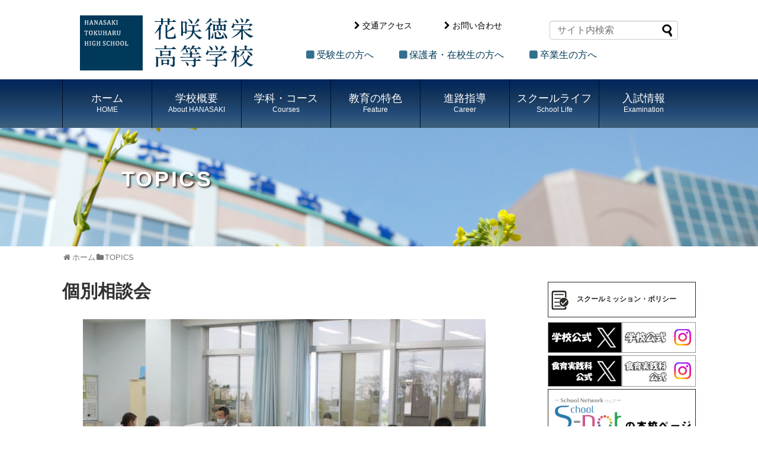

--- FILE ---
content_type: text/html; charset=UTF-8
request_url: https://www.hanasakitokuharu-h.info/hanasaki_news/39535
body_size: 35375
content:
<!DOCTYPE html>
<html lang="ja">
<head>
<meta charset="UTF-8">
  <meta name="viewport" content="width=device-width,initial-scale=1.0">
<link rel="alternate" type="application/rss+xml" title="花咲徳栄高等学校 RSS Feed" href="https://www.hanasakitokuharu-h.info/feed" />
<link rel="pingback" href="https://www.hanasakitokuharu-h.info/xmlrpc.php" />
<meta name="description" content="本日１２月５日(土)　個別相談会を実施しました。小雨の降る中ではございましたが、多くの生徒・保護者の皆様のご来校いただき、誠にありがとうございました。また、検温・手指消毒・マスク着用へのご協力にも、あわせて感謝いたします。週末の相談会は、年" />
<meta name="keywords" content="TOPICS" />
<!-- OGP -->
<meta property="og:type" content="article">
<meta property="og:description" content="本日１２月５日(土)　個別相談会を実施しました。小雨の降る中ではございましたが、多くの生徒・保護者の皆様のご来校いただき、誠にありがとうございました。また、検温・手指消毒・マスク着用へのご協力にも、あわせて感謝いたします。週末の相談会は、年">
<meta property="og:title" content="個別相談会">
<meta property="og:url" content="https://www.hanasakitokuharu-h.info/hanasaki_news/39535">
<meta property="og:image" content="https://www.hanasakitokuharu-h.info/wp-content/themes/simplicity2/images/og-image.jpg">
<meta property="og:site_name" content="花咲徳栄高等学校">
<meta property="og:locale" content="ja_JP">
<!-- /OGP -->
<!-- Twitter Card -->
<meta name="twitter:card" content="summary">
<meta name="twitter:description" content="本日１２月５日(土)　個別相談会を実施しました。小雨の降る中ではございましたが、多くの生徒・保護者の皆様のご来校いただき、誠にありがとうございました。また、検温・手指消毒・マスク着用へのご協力にも、あわせて感謝いたします。週末の相談会は、年">
<meta name="twitter:title" content="個別相談会">
<meta name="twitter:url" content="https://www.hanasakitokuharu-h.info/hanasaki_news/39535">
<meta name="twitter:image" content="https://www.hanasakitokuharu-h.info/wp-content/themes/simplicity2/images/og-image.jpg">
<meta name="twitter:domain" content="www.hanasakitokuharu-h.info">
<!-- /Twitter Card -->

<title>個別相談会 | 花咲徳栄高等学校</title>

<!-- All In One SEO Pack 3.4.3[1709,1721] -->
<script type="application/ld+json" class="aioseop-schema">{"@context":"https://schema.org","@graph":[{"@type":"Organization","@id":"https://www.hanasakitokuharu-h.info/#organization","url":"https://www.hanasakitokuharu-h.info/","name":"花咲徳栄高等学校","sameAs":[]},{"@type":"WebSite","@id":"https://www.hanasakitokuharu-h.info/#website","url":"https://www.hanasakitokuharu-h.info/","name":"花咲徳栄高等学校","publisher":{"@id":"https://www.hanasakitokuharu-h.info/#organization"},"potentialAction":{"@type":"SearchAction","target":"https://www.hanasakitokuharu-h.info/?s={search_term_string}","query-input":"required name=search_term_string"}},{"@type":"WebPage","@id":"https://www.hanasakitokuharu-h.info/hanasaki_news/39535#webpage","url":"https://www.hanasakitokuharu-h.info/hanasaki_news/39535","inLanguage":"ja","name":"個別相談会","isPartOf":{"@id":"https://www.hanasakitokuharu-h.info/#website"},"breadcrumb":{"@id":"https://www.hanasakitokuharu-h.info/hanasaki_news/39535#breadcrumblist"},"datePublished":"2020-12-05T09:28:33+09:00","dateModified":"2020-12-05T09:28:33+09:00"},{"@type":"Article","@id":"https://www.hanasakitokuharu-h.info/hanasaki_news/39535#article","isPartOf":{"@id":"https://www.hanasakitokuharu-h.info/hanasaki_news/39535#webpage"},"author":{"@id":"https://www.hanasakitokuharu-h.info/hanasaki_news/author/hanasakikyomu#author"},"headline":"個別相談会","datePublished":"2020-12-05T09:28:33+09:00","dateModified":"2020-12-05T09:28:33+09:00","commentCount":0,"mainEntityOfPage":{"@id":"https://www.hanasakitokuharu-h.info/hanasaki_news/39535#webpage"},"publisher":{"@id":"https://www.hanasakitokuharu-h.info/#organization"},"articleSection":"TOPICS"},{"@type":"Person","@id":"https://www.hanasakitokuharu-h.info/hanasaki_news/author/hanasakikyomu#author","name":"hanasakikyomu","sameAs":[],"image":{"@type":"ImageObject","@id":"https://www.hanasakitokuharu-h.info/#personlogo","url":"https://secure.gravatar.com/avatar/8aaf4bd39f476b18f5694fec7250128c?s=96&d=mm&r=g","width":96,"height":96,"caption":"hanasakikyomu"}},{"@type":"BreadcrumbList","@id":"https://www.hanasakitokuharu-h.info/hanasaki_news/39535#breadcrumblist","itemListElement":[{"@type":"ListItem","position":1,"item":{"@type":"WebPage","@id":"https://www.hanasakitokuharu-h.info/","url":"https://www.hanasakitokuharu-h.info/","name":"花咲徳栄高等学校"}},{"@type":"ListItem","position":2,"item":{"@type":"WebPage","@id":"https://www.hanasakitokuharu-h.info/hanasaki_news/39535","url":"https://www.hanasakitokuharu-h.info/hanasaki_news/39535","name":"個別相談会"}}]}]}</script>
<link rel="canonical" href="https://www.hanasakitokuharu-h.info/hanasaki_news/39535" />
			<script type="text/javascript" >
				window.ga=window.ga||function(){(ga.q=ga.q||[]).push(arguments)};ga.l=+new Date;
				ga('create', 'UA-165375715-1', 'auto');
				// Plugins
				ga('require', 'outboundLinkTracker');
				ga('send', 'pageview');
			</script>
			<script async src="https://www.google-analytics.com/analytics.js"></script>
			<script async src="https://www.hanasakitokuharu-h.info/wp-content/plugins/all-in-one-seo-pack/public/js/vendor/autotrack.js"></script>
				<!-- All In One SEO Pack -->
<link rel='dns-prefetch' href='//s.w.org' />
<link rel="alternate" type="application/rss+xml" title="花咲徳栄高等学校 &raquo; フィード" href="https://www.hanasakitokuharu-h.info/feed" />
<link rel="alternate" type="application/rss+xml" title="花咲徳栄高等学校 &raquo; コメントフィード" href="https://www.hanasakitokuharu-h.info/comments/feed" />
		<script type="text/javascript">
			window._wpemojiSettings = {"baseUrl":"https:\/\/s.w.org\/images\/core\/emoji\/12.0.0-1\/72x72\/","ext":".png","svgUrl":"https:\/\/s.w.org\/images\/core\/emoji\/12.0.0-1\/svg\/","svgExt":".svg","source":{"concatemoji":"https:\/\/www.hanasakitokuharu-h.info\/wp-includes\/js\/wp-emoji-release.min.js?ver=5.4.1"}};
			/*! This file is auto-generated */
			!function(e,a,t){var r,n,o,i,p=a.createElement("canvas"),s=p.getContext&&p.getContext("2d");function c(e,t){var a=String.fromCharCode;s.clearRect(0,0,p.width,p.height),s.fillText(a.apply(this,e),0,0);var r=p.toDataURL();return s.clearRect(0,0,p.width,p.height),s.fillText(a.apply(this,t),0,0),r===p.toDataURL()}function l(e){if(!s||!s.fillText)return!1;switch(s.textBaseline="top",s.font="600 32px Arial",e){case"flag":return!c([127987,65039,8205,9895,65039],[127987,65039,8203,9895,65039])&&(!c([55356,56826,55356,56819],[55356,56826,8203,55356,56819])&&!c([55356,57332,56128,56423,56128,56418,56128,56421,56128,56430,56128,56423,56128,56447],[55356,57332,8203,56128,56423,8203,56128,56418,8203,56128,56421,8203,56128,56430,8203,56128,56423,8203,56128,56447]));case"emoji":return!c([55357,56424,55356,57342,8205,55358,56605,8205,55357,56424,55356,57340],[55357,56424,55356,57342,8203,55358,56605,8203,55357,56424,55356,57340])}return!1}function d(e){var t=a.createElement("script");t.src=e,t.defer=t.type="text/javascript",a.getElementsByTagName("head")[0].appendChild(t)}for(i=Array("flag","emoji"),t.supports={everything:!0,everythingExceptFlag:!0},o=0;o<i.length;o++)t.supports[i[o]]=l(i[o]),t.supports.everything=t.supports.everything&&t.supports[i[o]],"flag"!==i[o]&&(t.supports.everythingExceptFlag=t.supports.everythingExceptFlag&&t.supports[i[o]]);t.supports.everythingExceptFlag=t.supports.everythingExceptFlag&&!t.supports.flag,t.DOMReady=!1,t.readyCallback=function(){t.DOMReady=!0},t.supports.everything||(n=function(){t.readyCallback()},a.addEventListener?(a.addEventListener("DOMContentLoaded",n,!1),e.addEventListener("load",n,!1)):(e.attachEvent("onload",n),a.attachEvent("onreadystatechange",function(){"complete"===a.readyState&&t.readyCallback()})),(r=t.source||{}).concatemoji?d(r.concatemoji):r.wpemoji&&r.twemoji&&(d(r.twemoji),d(r.wpemoji)))}(window,document,window._wpemojiSettings);
		</script>
		<style type="text/css">
img.wp-smiley,
img.emoji {
	display: inline !important;
	border: none !important;
	box-shadow: none !important;
	height: 1em !important;
	width: 1em !important;
	margin: 0 .07em !important;
	vertical-align: -0.1em !important;
	background: none !important;
	padding: 0 !important;
}
</style>
	<link rel='stylesheet' id='simplicity-style-css'  href='https://www.hanasakitokuharu-h.info/wp-content/themes/simplicity2/style.css?ver=5.4.1&#038;fver=20240616020656' type='text/css' media='all' />
<link rel='stylesheet' id='responsive-style-css'  href='https://www.hanasakitokuharu-h.info/wp-content/themes/simplicity2/css/responsive-pc.css?ver=5.4.1&#038;fver=20200409111433' type='text/css' media='all' />
<link rel='stylesheet' id='font-awesome-style-css'  href='https://www.hanasakitokuharu-h.info/wp-content/themes/simplicity2/webfonts/css/font-awesome.min.css?ver=5.4.1&#038;fver=20200409111505' type='text/css' media='all' />
<link rel='stylesheet' id='icomoon-style-css'  href='https://www.hanasakitokuharu-h.info/wp-content/themes/simplicity2/webfonts/icomoon/style.css?ver=5.4.1&#038;fver=20200409111506' type='text/css' media='all' />
<link rel='stylesheet' id='responsive-mode-style-css'  href='https://www.hanasakitokuharu-h.info/wp-content/themes/simplicity2/responsive.css?ver=5.4.1&#038;fver=20200409111429' type='text/css' media='all' />
<link rel='stylesheet' id='narrow-style-css'  href='https://www.hanasakitokuharu-h.info/wp-content/themes/simplicity2/css/narrow.css?ver=5.4.1&#038;fver=20200409111433' type='text/css' media='all' />
<link rel='stylesheet' id='media-style-css'  href='https://www.hanasakitokuharu-h.info/wp-content/themes/simplicity2/css/media.css?ver=5.4.1&#038;fver=20200409111433' type='text/css' media='all' />
<link rel='stylesheet' id='extension-style-css'  href='https://www.hanasakitokuharu-h.info/wp-content/themes/simplicity2/css/extension.css?ver=5.4.1&#038;fver=20200409111432' type='text/css' media='all' />
<style id='extension-style-inline-css' type='text/css'>
@media screen and (max-width:639px){.article br{display:block}}
</style>
<link rel='stylesheet' id='print-style-css'  href='https://www.hanasakitokuharu-h.info/wp-content/themes/simplicity2/css/print.css?ver=5.4.1&#038;fver=20200409111433' type='text/css' media='print' />
<link rel='stylesheet' id='sns-twitter-type-style-css'  href='https://www.hanasakitokuharu-h.info/wp-content/themes/simplicity2/css/sns-twitter-type.css?ver=5.4.1&#038;fver=20200409111434' type='text/css' media='all' />
<link rel='stylesheet' id='wp-block-library-css'  href='https://www.hanasakitokuharu-h.info/wp-includes/css/dist/block-library/style.min.css?ver=5.4.1' type='text/css' media='all' />
<script type='text/javascript' src='https://www.hanasakitokuharu-h.info/wp-includes/js/jquery/jquery.js?ver=1.12.4-wp'></script>
<script type='text/javascript' src='https://www.hanasakitokuharu-h.info/wp-includes/js/jquery/jquery-migrate.min.js?ver=1.4.1'></script>
<link rel='shortlink' href='https://www.hanasakitokuharu-h.info/?p=39535' />
<link rel="alternate" type="application/json+oembed" href="https://www.hanasakitokuharu-h.info/wp-json/oembed/1.0/embed?url=https%3A%2F%2Fwww.hanasakitokuharu-h.info%2Fhanasaki_news%2F39535" />
<link rel="shortcut icon" type="image/x-icon" href="https://www.hanasakitokuharu-h.info/wp-content/uploads/2020/09/logo_01.png" />
<link rel="stylesheet" type="text/css" href="https://www.hanasakitokuharu-h.info/wp-content/themes/simplicity2/css/common.css"/>
<link rel="SHORTCUT ICON" href="https://www.hanasakitokuharu-h.info/images/favicon.ico" />
</head>
  <body class="post-template-default single single-post postid-39535 single-format-standard categoryid-3" itemscope itemtype="https://schema.org/WebPage">
    <div id="container">

      <!-- header -->
      <header itemscope itemtype="https://schema.org/WPHeader">
        <div id="header" class="clearfix">
          <div id="header-in">

                        <div id="h-top">
              <!-- モバイルメニュー表示用のボタン -->
<div id="mobile-menu">
  <a id="mobile-menu-toggle" href="#"><span class="fa fa-bars fa-2x"></span></a>
</div>

              <div class="alignleft top-title-catchphrase">
                <!-- サイトのタイトル -->
<p id="site-title" itemscope itemtype="https://schema.org/Organization">
  <a href="https://www.hanasakitokuharu-h.info/"><img src="/wp-content/uploads/2023/10/logo2.png" alt="花咲徳栄高等学校" class="site-title-img" /></a></p>
<!-- サイトの概要 -->
<p id="site-description">
  </p>
              </div>

              <div class="top-access">
              <div class="top-menu01"><i class="fa fa-chevron-right fa-fw" aria-hidden="true"></i><a href="https://www.hanasakitokuharu-h.info/info/accese">交通アクセス</a><br /><i class="fa fa-chevron-right  fa-fw" aria-hidden="true"></i><a href="https://www.hanasakitokuharu-h.info/info/inquiry">お問い合わせ</a></div>
                            </div>
              <div class="top-menu02"><i class="fa fa-square fa-fw" aria-hidden="true"></i><a href="https://www.hanasakitokuharu-h.info/exam_info">受験生の方へ</a><i class="fa fa-square fa-fw" aria-hidden="true"></i><a href="https://www.hanasakitokuharu-h.info/student_info">保護者・在校生の方へ</a><i class="fa fa-square fa-fw" aria-hidden="true"></i><a href="https://www.hanasakitokuharu-h.info/graduate_info">卒業生の方へ</a></div>
              <div class="alignright top-sns-follows">
                <form method="get" id="searchform" action="https://www.hanasakitokuharu-h.info/">
	<input type="text" placeholder="サイト内検索" name="s" id="s">
	<input type="submit" id="searchsubmit" value="">
</form>


            </div><!-- /#h-top -->
          </div><!-- /#header-in -->
        </div><!-- /#header -->
      </header>

      <!-- Navigation -->
<nav itemscope itemtype="https://schema.org/SiteNavigationElement">
  <div id="navi">
      	<div id="navi-in">
      <div class="menu-top-container"><ul id="menu-top" class="menu"><li id="menu-item-16352" class="menu-item menu-item-type-post_type menu-item-object-page menu-item-home menu-item-16352"><a href="https://www.hanasakitokuharu-h.info/">ホーム<span>HOME</span></a></li>
<li id="menu-item-13" class="menu-item menu-item-type-custom menu-item-object-custom menu-item-has-children menu-item-13"><a href="#">学校概要<span>About HANASAKI</span></a>
<ul class="sub-menu">
	<li id="menu-item-112" class="menu-item menu-item-type-post_type menu-item-object-page menu-item-112"><a href="https://www.hanasakitokuharu-h.info/about/greeting">校長挨拶</a></li>
	<li id="menu-item-113" class="menu-item menu-item-type-post_type menu-item-object-page menu-item-113"><a href="https://www.hanasakitokuharu-h.info/about/history">沿革</a></li>
	<li id="menu-item-114" class="menu-item menu-item-type-post_type menu-item-object-page menu-item-114"><a href="https://www.hanasakitokuharu-h.info/about/policy">教育方針</a></li>
	<li id="menu-item-57722" class="menu-item menu-item-type-post_type menu-item-object-page menu-item-57722"><a href="https://www.hanasakitokuharu-h.info/about/school_mission">スクールミッション・ポリシー</a></li>
	<li id="menu-item-74236" class="menu-item menu-item-type-post_type menu-item-object-page menu-item-74236"><a href="https://www.hanasakitokuharu-h.info/info/privacy/">プライバシー・ポリシー</a></li>
	<li id="menu-item-115" class="menu-item menu-item-type-post_type menu-item-object-page menu-item-115"><a href="https://www.hanasakitokuharu-h.info/about/songs">校歌・応援歌</a></li>
	<li id="menu-item-116" class="menu-item menu-item-type-post_type menu-item-object-page menu-item-116"><a href="https://www.hanasakitokuharu-h.info/about/organization">系列校</a></li>
	<li id="menu-item-117" class="menu-item menu-item-type-post_type menu-item-object-page menu-item-117"><a href="https://www.hanasakitokuharu-h.info/about/assessment">学校自己評価</a></li>
</ul>
</li>
<li id="menu-item-14" class="menu-item menu-item-type-custom menu-item-object-custom menu-item-has-children menu-item-14"><a href="#">学科・コース<span>Courses</span></a>
<ul class="sub-menu">
	<li id="menu-item-118" class="menu-item menu-item-type-post_type menu-item-object-page menu-item-118"><a href="https://www.hanasakitokuharu-h.info/subject/study">花咲の学び</a></li>
	<li id="menu-item-119" class="menu-item menu-item-type-post_type menu-item-object-page menu-item-119"><a href="https://www.hanasakitokuharu-h.info/subject/alpha">普通科　アルファコース</a></li>
	<li id="menu-item-120" class="menu-item menu-item-type-post_type menu-item-object-page menu-item-120"><a href="https://www.hanasakitokuharu-h.info/subject/advance">普通科　アドバンスコース</a></li>
	<li id="menu-item-121" class="menu-item menu-item-type-post_type menu-item-object-page menu-item-121"><a href="https://www.hanasakitokuharu-h.info/subject/foodscience">食育実践科</a></li>
</ul>
</li>
<li id="menu-item-15" class="menu-item menu-item-type-custom menu-item-object-custom menu-item-has-children menu-item-15"><a href="#">教育の特色<span>Feature</span></a>
<ul class="sub-menu">
	<li id="menu-item-122" class="menu-item menu-item-type-post_type menu-item-object-page menu-item-122"><a href="https://www.hanasakitokuharu-h.info/education/learning">アクティブラーニング</a></li>
	<li id="menu-item-123" class="menu-item menu-item-type-post_type menu-item-object-page menu-item-123"><a href="https://www.hanasakitokuharu-h.info/education/feature">特色ある取り組み</a></li>
	<li id="menu-item-124" class="menu-item menu-item-type-post_type menu-item-object-page menu-item-has-children menu-item-124"><a href="https://www.hanasakitokuharu-h.info/education/international">国際交流</a>
	<ul class="sub-menu">
		<li id="menu-item-125" class="menu-item menu-item-type-post_type menu-item-object-page menu-item-125"><a href="https://www.hanasakitokuharu-h.info/education/international/tour">海外修学旅行</a></li>
		<li id="menu-item-126" class="menu-item menu-item-type-post_type menu-item-object-page menu-item-126"><a href="https://www.hanasakitokuharu-h.info/education/international/lesson">学校での国際教育</a></li>
	</ul>
</li>
	<li id="menu-item-127" class="menu-item menu-item-type-post_type menu-item-object-page menu-item-127"><a href="https://www.hanasakitokuharu-h.info/education/teachers">教員からのメッセージ</a></li>
</ul>
</li>
<li id="menu-item-16" class="menu-item menu-item-type-custom menu-item-object-custom menu-item-has-children menu-item-16"><a href="#">進路指導<span>Career</span></a>
<ul class="sub-menu">
	<li id="menu-item-132" class="menu-item menu-item-type-post_type menu-item-object-page menu-item-132"><a href="https://www.hanasakitokuharu-h.info/leading/leading">合格実績</a></li>
	<li id="menu-item-133" class="menu-item menu-item-type-post_type menu-item-object-page menu-item-133"><a href="https://www.hanasakitokuharu-h.info/leading/support">現役合格サポートシステム</a></li>
	<li id="menu-item-134" class="menu-item menu-item-type-post_type menu-item-object-page menu-item-134"><a href="https://www.hanasakitokuharu-h.info/leading/interview">卒業生の声</a></li>
</ul>
</li>
<li id="menu-item-17" class="menu-item menu-item-type-custom menu-item-object-custom menu-item-has-children menu-item-17"><a href="#">スクールライフ<span>School Life</span></a>
<ul class="sub-menu">
	<li id="menu-item-135" class="menu-item menu-item-type-post_type menu-item-object-page menu-item-135"><a href="https://www.hanasakitokuharu-h.info/club">部活動</a></li>
	<li id="menu-item-136" class="menu-item menu-item-type-post_type menu-item-object-page menu-item-136"><a href="https://www.hanasakitokuharu-h.info/schoollife/event">年間行事</a></li>
	<li id="menu-item-137" class="menu-item menu-item-type-post_type menu-item-object-page menu-item-137"><a href="https://www.hanasakitokuharu-h.info/schoollife/facility">施設紹介</a></li>
	<li id="menu-item-138" class="menu-item menu-item-type-post_type menu-item-object-page menu-item-138"><a href="https://www.hanasakitokuharu-h.info/schoollife/council">生徒会活動</a></li>
	<li id="menu-item-139" class="menu-item menu-item-type-post_type menu-item-object-page menu-item-139"><a href="https://www.hanasakitokuharu-h.info/schoollife/support">生徒のサポート</a></li>
	<li id="menu-item-140" class="menu-item menu-item-type-post_type menu-item-object-page menu-item-140"><a href="https://www.hanasakitokuharu-h.info/schoollife/uniform">制服紹介</a></li>
	<li id="menu-item-141" class="menu-item menu-item-type-post_type menu-item-object-page menu-item-141"><a href="https://www.hanasakitokuharu-h.info/schoollife/restaurant">スクールレストラン</a></li>
</ul>
</li>
<li id="menu-item-18" class="menu-item menu-item-type-custom menu-item-object-custom menu-item-has-children menu-item-18"><a href="#">入試情報<span>Examination</span></a>
<ul class="sub-menu">
	<li id="menu-item-142" class="menu-item menu-item-type-post_type menu-item-object-page menu-item-142"><a href="https://www.hanasakitokuharu-h.info/guideline/orientation">学校説明会</a></li>
	<li id="menu-item-143" class="menu-item menu-item-type-post_type menu-item-object-page menu-item-143"><a href="https://www.hanasakitokuharu-h.info/guideline/guideline">募集要項</a></li>
	<li id="menu-item-144" class="menu-item menu-item-type-post_type menu-item-object-page menu-item-144"><a href="https://www.hanasakitokuharu-h.info/guideline/examination">出題傾向と対策</a></li>
	<li id="menu-item-146" class="menu-item menu-item-type-post_type menu-item-object-page menu-item-146"><a href="https://www.hanasakitokuharu-h.info/guideline/qa">入試Q&#038;A</a></li>
</ul>
</li>
</ul></div>    </div><!-- /#navi-in -->
  </div><!-- /#navi -->
</nav>
<!-- /Navigation -->
      <!-- 本体部分 -->
      <div id="body">
           <link rel="stylesheet" type="text/css" href="https://www.hanasakitokuharu-h.info/wp-content/themes/simplicity2/css/jquery.fancybox.css"/>
<script type="text/javascript" src="https://www.hanasakitokuharu-h.info/wp-content/themes/simplicity2/js/jquery.fancybox.pack.js"></script>
<script type="text/javascript">
jQuery(document).ready(function() {
	jQuery("a#fbox").fancybox({
		'centerOnScroll':	true,
		'transitionIn'	:	'none',
		'transitionOut'	:	'none',
		'speedIn'		:	50, 
		'speedOut'		:	50, 
		'overlayOpacity': 	0.8,
		'changeSpeed'	:	100,
		'titlePosition'	:	'outside',
		'overlayColor'	:	'#333'
	});
});
function MM_swapImgRestore() { //v3.0
  var i,x,a=document.MM_sr; for(i=0;a&&i<a.length&&(x=a[i])&&x.oSrc;i++) x.src=x.oSrc;
}
function MM_preloadImages() { //v3.0
  var d=document; if(d.images){ if(!d.MM_p) d.MM_p=new Array();
    var i,j=d.MM_p.length,a=MM_preloadImages.arguments; for(i=0; i<a.length; i++)
    if (a[i].indexOf("#")!=0){ d.MM_p[j]=new Image; d.MM_p[j++].src=a[i];}}
}
function MM_swapImage() { //v3.0
  var i,j=0,x,a=MM_swapImage.arguments; document.MM_sr=new Array; for(i=0;i<(a.length-2);i+=3)
   if ((x=MM_findObj(a[i]))!=null){document.MM_sr[j++]=x; if(!x.oSrc) x.oSrc=x.src; x.src=a[i+2];}
}
</script>
<div class="mainbanner-no-img">
<h1 class="mainbanner-no-title">TOPICS</h1>
</div>

       <div id="body-in" class="cf">
          <!-- main -->
          <main itemscope itemprop="mainContentOfPage">
            <div id="main" itemscope itemtype="https://schema.org/Blog">
    
  <div id="breadcrumb" class="breadcrumb-category"><div itemtype="http://data-vocabulary.org/Breadcrumb" itemscope="" class="breadcrumb-home"><span class="fa fa-home fa-fw"></span><a href="https://www.hanasakitokuharu-h.info" itemprop="url"><span itemprop="title">ホーム</span></a><span class="sp"><span class="fa fa-angle-right"></span></span></div><div itemtype="http://data-vocabulary.org/Breadcrumb" itemscope=""><span class="fa fa-folder fa-fw"></span><a href="https://www.hanasakitokuharu-h.info/topics" itemprop="url"><span itemprop="title">TOPICS</span></a></div></div><!-- /#breadcrumb -->


  <div id="post-39535" class="post-39535 post type-post status-publish format-standard hentry category-topics">
  <article class="article">
  
  
  <header>
    <h1 class="entry-title">個別相談会</h1>
    
      </header>

  
            <div class="cms_single_pict">
            <!-- [ photo/maintext ] -->
                        
            <a href="https://www.hanasakitokuharu-h.info/wp-content/uploads/2020/12/IMG_0369-NXPowerLite-Copy.jpg" id="fbox" rel="group"><img width="680" height="453" src="https://www.hanasakitokuharu-h.info/wp-content/uploads/2020/12/IMG_0369-NXPowerLite-Copy.jpg" class="attachment-large size-large" alt="個別相談会" title="" srcset="https://www.hanasakitokuharu-h.info/wp-content/uploads/2020/12/IMG_0369-NXPowerLite-Copy.jpg 800w, https://www.hanasakitokuharu-h.info/wp-content/uploads/2020/12/IMG_0369-NXPowerLite-Copy-300x200.jpg 300w, https://www.hanasakitokuharu-h.info/wp-content/uploads/2020/12/IMG_0369-NXPowerLite-Copy-768x512.jpg 768w, https://www.hanasakitokuharu-h.info/wp-content/uploads/2020/12/IMG_0369-NXPowerLite-Copy-320x213.jpg 320w" sizes="(max-width: 680px) 100vw, 680px" /></a>
                        </div>

    <div class="cms_content"><p>本日１２月５日(土)　個別相談会を実施しました。<br />
小雨の降る中ではございましたが、多くの生徒・保護者の皆様のご来校いただき、誠にありがとうございました。<br />
また、検温・手指消毒・マスク着用へのご協力にも、あわせて感謝いたします。<br />
週末の相談会は、年内にあと３回実施いたします。随時ＨＰにてお申込みのうえ、ご来校ください。</p>
                    <div class="clearfloat"></div>
                    
                    
                    
                                        <div class="cms_photo"><a href="https://www.hanasakitokuharu-h.info/wp-content/uploads/2020/12/IMG_0367-NXPowerLite-Copy.jpg" id="fbox" rel="group"><img width="680" height="453" src="https://www.hanasakitokuharu-h.info/wp-content/uploads/2020/12/IMG_0367-NXPowerLite-Copy.jpg" class="attachment-large size-large" alt="個別相談会" title="" srcset="https://www.hanasakitokuharu-h.info/wp-content/uploads/2020/12/IMG_0367-NXPowerLite-Copy.jpg 800w, https://www.hanasakitokuharu-h.info/wp-content/uploads/2020/12/IMG_0367-NXPowerLite-Copy-300x200.jpg 300w, https://www.hanasakitokuharu-h.info/wp-content/uploads/2020/12/IMG_0367-NXPowerLite-Copy-768x512.jpg 768w, https://www.hanasakitokuharu-h.info/wp-content/uploads/2020/12/IMG_0367-NXPowerLite-Copy-320x213.jpg 320w" sizes="(max-width: 680px) 100vw, 680px" /></a></div>
                                                            <div class="cms_photo"><a href="https://www.hanasakitokuharu-h.info/wp-content/uploads/2020/12/IMG_0393-NXPowerLite-Copy.jpg" id="fbox" rel="group"><img width="680" height="453" src="https://www.hanasakitokuharu-h.info/wp-content/uploads/2020/12/IMG_0393-NXPowerLite-Copy.jpg" class="attachment-large size-large" alt="個別相談会" title="" srcset="https://www.hanasakitokuharu-h.info/wp-content/uploads/2020/12/IMG_0393-NXPowerLite-Copy.jpg 800w, https://www.hanasakitokuharu-h.info/wp-content/uploads/2020/12/IMG_0393-NXPowerLite-Copy-300x200.jpg 300w, https://www.hanasakitokuharu-h.info/wp-content/uploads/2020/12/IMG_0393-NXPowerLite-Copy-768x512.jpg 768w, https://www.hanasakitokuharu-h.info/wp-content/uploads/2020/12/IMG_0393-NXPowerLite-Copy-320x213.jpg 320w" sizes="(max-width: 680px) 100vw, 680px" /></a></div>
                                                            <div class="cms_photo"><a href="https://www.hanasakitokuharu-h.info/wp-content/uploads/2020/12/IMG_0394.jpg" id="fbox" rel="group"><img width="663" height="424" src="https://www.hanasakitokuharu-h.info/wp-content/uploads/2020/12/IMG_0394.jpg" class="attachment-large size-large" alt="個別相談会" title="" srcset="https://www.hanasakitokuharu-h.info/wp-content/uploads/2020/12/IMG_0394.jpg 663w, https://www.hanasakitokuharu-h.info/wp-content/uploads/2020/12/IMG_0394-300x192.jpg 300w, https://www.hanasakitokuharu-h.info/wp-content/uploads/2020/12/IMG_0394-320x205.jpg 320w" sizes="(max-width: 663px) 100vw, 663px" /></a></div>
                                                            <div class="clearfloat"></div>
                                                                                                    
                    <div class="clearfloat"></div>
                    

    </div>
  
  

  <footer>
    <!-- ページリンク -->
    
      <!-- 文章下広告 -->
                  

    
    
    <p class="footer-post-meta">

            <span class="post-tag"></span>
      
 
          </p>
  </footer>
  </article><!-- .article -->
  </div><!-- .post -->

    <p class="club_all">記事一覧：
 
<a href="https://www.hanasakitokuharu-h.info/topics" 
title="TOPICS">
TOPICS</a>
</p>


            </div><!-- /#main -->
          </main>
        <!-- sidebar -->
<div id="sidebar" role="complementary">
    
  <div id="sidebar-widget">
  <!-- ウイジェット -->
  <aside id="custom_html-2" class="widget_text widget widget_custom_html"><div class="textwidget custom-html-widget"><div class="sideLink">
	<!-- <div class="btnMission" style="border:0px;padding:0px"><a href="/wp-content/uploads/2025/06/R7%E5%AD%A6%E7%BF%92%E5%A1%BE%E5%AF%BE%E8%B1%A1%E5%85%A5%E8%A9%A6%E8%AA%AC%E6%98%8E%E4%BC%9A.pdf" class="btnMiss" target="_blank" rel="noopener"><span class="i_mp" style="padding:0px"><img style="padding:0px" src="/wp-content/uploads/2025/07/bakushujuku-banner.gif"></span></a></div> -->
	<div class="btnMission"><a href="/about/school_mission" class="btnMiss"><span class="i_mp"><img src="/images/i_mission.png">スクールミッション・ポリシー</span></a></div>
	<div class="sideLinkRow">
		<a href="https://twitter.com/tokuharu_high" target="_blank" rel="noopener"><img src="/images/bnr_twit.png" /></a>
		<a href="https://www.instagram.com/hanasaki_tokuharu_high_school/" target="_blank" rel="noopener"><img src="/images/bnr_inst.png" /></a>
	</div>
	<div class="sideLinkRow">
		<a href="https://twitter.com/hanasakifood" target="_blank" rel="noopener"><img src="/images/bnr_twit_shoku.png" /></a>
		<a href="https://www.instagram.com/hanasakifood/" target="_blank" rel="noopener"><img src="/images/bnr_inst_shoku.png" /></a>
	</div>
	<div class="btnMission"><a href="https://www.schoolnetwork.jp/hs/school/info.php?schid=383" target="_blank" class="btnMiss" rel="noopener"><img src="/images/spot.png"></a></div>
</div>
<h3 class="sb_title">Contents</h3>
<div class="b1p"><a href="https://www.hanasakitokuharu-h.info/webApplication/examApplication.php"><img src="/images/exe2025a.jpg" /></a></div>

<div class="b1p"><a href="https://www.hanasakitokuharu-h.info/webApplication/mypage.php"><img src="/images/ex2020c.jpg" /></a></div>
<div class="b1p"><a href="https://www.hanasakitokuharu-h.info/movieList"><img src="/images/bnr_movie.jpg" /></a></div>
<div class="b1p"><a href="/guideline/orientation/"><img src="/images/banner03.jpg" /></a></div>
<div class="b1p"><a href="/seed/"><img src="/images/banner01.jpg" /></a></div>

<ul class="sb_ul">
<li><a href="/marche/"><span class="i_mp"><img src="/images/i_food.png" />食育実践科</span></a></li>
<li><a href="/leading/leading/"><span class="i_mp"><img src="/images/i_leading.png" />大学合格実績</span></a></li>
<li><a href="/PhysicalFitness/"><span class="i_mp" style="font-size: 90%;"><img src="/images/i_physical.png" />Physical Fitness Channel</span></a></li>
<li><a href="/clublist/"><span class="i_mp" style="font-size: 90%;"><img src="/images/i_club.png" />部活動プロモーションビデオ</span></a></li>
</ul>
<div class="b1p"><a href="https://www.otsuka.co.jp/health-and-illness/heat-disorders/" target="_blank" rel="noopener"><img src="/wp-content/uploads/2020/08/otsuka_banner4.jpg" /></a></div>
<div class="b1p"><a href="https://www.japan-sports.or.jp/medicine/heatstroke/tabid523.html" target="_blank" rel="noopener"><img src="/wp-content/uploads/2020/08/JSPO_熱中症.jpg" /></a></div>
<div class="b1p"><a href="http://www.satoegakuen.ac.jp/recruit.html" target="_blank" rel="noopener"><img src="/images/banner_recruit.jpg" /></a></div>
<div class="b1p"><a href="/kifu"><img src="/images/kifu2021banner.jpg" /></a></div>
</div></aside>  </div>

  
</div><!-- /#sidebar -->
        </div><!-- /#body-in -->
      </div><!-- /#body -->

      <!-- footer -->
      <footer itemscope itemtype="https://schema.org/WPFooter">
        <div id="footer" class="main-footer">
          <div id="footer-in">

            <div class="footer_t">花咲徳栄高等学校</div>
<div class="footer_a">〒347-8502 埼玉県加須市花崎519　TEL：0480-65-7181（代）　FAX：0480-65-0778</div>

<div class="footer_tssystem"><a href="https://tokuharu.net" target="_blank"><img src="https://www.hanasakitokuharu-h.info/../images/tssystem.jpg"></a></div>

<div class="footer_c">入試広報センター</div>
<div class="footer_ct">TEL：0480-65-8185　FAX：0480-65-8186</div>
          <div class="clear"></div>
            <div id="copyright" class="wrapper">
                            <div class="credit">
                &copy; 2015  <a href="https://www.hanasakitokuharu-h.info">花咲徳栄高等学校</a>.              </div>

                          </div>
        </div><!-- /#footer-in -->
        </div><!-- /#footer -->
      </footer>
      <div id="page-top">
      <a id="move-page-top" class="move-page-top-image"><img src="https://www.hanasakitokuharu-h.info/wp-content/uploads/2019/08/btn_top.png" alt="トップへ戻る"></a>
  
</div>
          </div><!-- /#container -->
      <script>
    (function(){
        var f = document.querySelectorAll(".video-click");
        for (var i = 0; i < f.length; ++i) {
        f[i].onclick = function () {
          var iframe = this.getAttribute("data-iframe");
          this.parentElement.innerHTML = '<div class="video">' + iframe + '</div>';
        }
        }
    })();
  </script>
  <script src="https://www.hanasakitokuharu-h.info/wp-includes/js/comment-reply.min.js?ver=5.4.1" async></script>
<script src="https://www.hanasakitokuharu-h.info/wp-content/themes/simplicity2/javascript.js?ver=5.4.1&#038;fver=20200409111427" defer></script>
<script type='text/javascript' src='https://www.hanasakitokuharu-h.info/wp-includes/js/wp-embed.min.js?ver=5.4.1'></script>
            <!-- はてブシェアボタン用スクリプト -->
<script type="text/javascript" src="//b.st-hatena.com/js/bookmark_button.js" charset="utf-8" async="async"></script>
    

    
  </body>
</html>


--- FILE ---
content_type: text/css
request_url: https://www.hanasakitokuharu-h.info/wp-content/themes/simplicity2/css/common.css
body_size: 10174
content:
@charset "UTF-8";
/* CSS Document */
@import url("/css/pages.css?v=20240905");
@import url("/css/about.css?v=20240905");
@import url("/css/course.css?v=20240905");
@import url("/css/style.css?v=20240905");
@import url("/css/education.css?v=20240905");
@import url("/css/leading.css?v=20240905");
@import url("/css/schoollife.css?v=20240905");
@import url("/css/exam.css?v=20240905");
@import url("/css/archives.css?v=20240905");
@import url("/css/cms.css?v=20240905");

#sidebar ul.sb_ul { padding:0;margin-bottom:20px }
.sb_ul li {
padding:20px 0;
border-bottom:1px dotted #003959;
}
.sb_ul li a{
	text-decoration:none;
	font-weight:bold;
	color:#003959}
	
.sb_ul li ul li {
	border:none; padding:10px
	}
.sb_title { border-bottom:2px solid #003959; color:#003959; padding-bottom:10px; margin-bottom:20px}	

.b1p {text-align:center; }
.b1p img { vertical-align:bottom;border:1px solid #003959;margin-bottom:10px}
.i_mp img{ vertical-align:middle; padding-right:10px}

.topMobileMenu{ display: none;}
@media screen and (max-width: 500px) {
	.topMobileMenu{display: block;}
	.b1pm {text-align:center; }
	.b1pm img { vertical-align:bottom;border:1px solid #003959;margin-bottom:10px}
}
.tab {
  border-bottom: 4px solid #003959;
}
.tab p {
  color: #333;
  float: left;
  margin: 0 10px 0px 0;
  padding: 10px 20px;
  border: 1px solid #e9e9e9;
  border-bottom:none;
  cursor: pointer;
  list-style: none;
  transition: .3s;
  border-radius:4px 4px 0 0;
}
.tab p.active {
  color: #fff;
  background: #003959;
  border: 1px solid #003959;
  border-bottom:none;
  cursor: auto;
}
.area .tb_c {
  display: none;
}
.area .tb_c.show {
  display: block;
}



.area ul{
	display: -webkit-flex;
	width:100%;
	margin-top:20px;
   display: flex;
   flex-direction: row;
   flex-wrap: wrap;
   justify-content:space-between
 }
 .area ul li { width:29.5%; border:1px solid #cccccc; padding:10px; margin-bottom:10px;} 
.area ul li img { max-width:100%; height:auto;object-fit: cover;}

.tb_c li { position:relative}
.top_thum { width:100%; position: relative; height:140px; background:url(../images/no-img.png) no-repeat; background-size:contain; background-position:center center; background-color:#efefef; overflow:hidden}
.top_thum a { width:100%; height:100%; display:block;}
.top_thum img {  width: auto;
  height: auto;
  min-width: 100%;
  min-height: 100%;
  position: absolute;
  left: 50%;
  top: 50%;
  -webkit-transform: translate(-50%, -50%);
     -moz-transform: translate(-50%, -50%);
      -ms-transform: translate(-50%, -50%);
          transform: translate(-50%, -50%);
		  }

.area_chi p.cate_i { padding:0; margin:5px 0}	  
.area_chi .cate_i a{background-color:#003959; text-decoration:none; color:#FFF; font-size:12px; padding:5px 10px;}
.area_chi .times { margin-top:5px; font-size:12px; margin-bottom:10px}
.area_chi .tab_title { font-size:14px; margin-bottom:0; margin-top:10px}
.area_chi .tab_title a { text-decoration:none; color:#333}

.club_footer { margin:30px 0; margin-top:80px}
.club_footer .lead_title { margin-bottom:30px}
.club_footer ul li{ border-bottom:1px dotted #CCCCCC; }
.club_footer .club_times {  display:table-cell;padding:10px; min-width:130px; }
.club_footer .club_title {  display:table-cell;padding:10px }

.club_all { text-align:right}

@import url("/css/sp.css");

@media screen and (max-width: 500px) {
#navi { background:none}
#site-title img{ width:60%;}
.area ul li { width:100%; border:1px solid #cccccc; padding:10px; margin-bottom:10px;}
.tab p {padding: 10px 10px;margin: 0 5px 0px 0;}

#navi ul li a {
font-size: 18px;
min-height: 52px;
text-align: left;
display: block;
padding: 20px 0 10px 30px;
text-decoration: none;
z-index: 99;
border: none;
}
#navi ul.sub-menu, #navi ul.children {background-color: #f8f8f8;text-align: left;}
#navi ul > li > ul > li a:hover {background:none !important;}
#navi ul li a:hover {background:none !important;}
#navi ul > li > ul > li a:active,#navi ul li a:active {background-color:none !important;}

#footer { margin-top:30px; padding:20px 20px 5px 20px}

#header #h-top .alignleft {width: 50%; margin-top:0px;}

#site-title {
    font-size: 20px;
    margin-right: 30px;
    float: left;
}
#site-title img {
    width: 100%;
}
.top-title-catchphrase { width:100%;}

.top-access { width:40%;padding-top: 20px;}
.top-menu01 { margin-left:0}
.top-menu01 i{ margin-left:0px}
.top-menu01 br { display: block; margin-bottom:20px}

.top-menu02 { margin-left:0; padding-left:0; margin:10px 0 0 0; clear:both; width:100%;}
.top-menu02 a { padding:0; margin:0; display:block; float:left; font-size: 14px; width:44%; text-align:center; background-color:#efefef; padding:10px 0; box-sizing:border-box}
.top-menu02 a:first-of-type {width:28%; border-right:1px solid #ccc}
.top-menu02 a:last-of-type {width:28%; border-left:1px solid #ccc}

.top-menu02 i { display:none}

.mainbanner-img { height:150px; overflow:hidden}
.mainbanner-img img{ height:150px; width:100%;object-fit: cover;object-position: 0 60%}
.article h2 { margin-top:0}
#the-content br:first-child { display:none}
.entry-content { margin:0 2%;}

.mainbanner-no-title {
top: 30%;
    color: #FFF;
    left: 5%;
    font-size: 24px;
	}

/*about.css*/
.message { width:100%;}
.organization {width:100%; margin-top:20px}
.organization p { font-size:14px}
.assessbtn a {width: 40%;}

/*corse.css*/

.index_alpha img{ max-width:100%}
.colum2_l,.colum2_r { width: 100%;float: none;margin-right: 0;box-sizing: border-box;}

.course {background-size: contain; box-sizing: border-box; padding-top: 230px; padding-left: 0; line-height: 1.45em;}

.article ul, .article ol { padding-left:0; margin-bottom: 0;}
.alph_btn { background-size: contain;background-repeat: no-repeat; background-position:bottom; background-color:#6ba568;height: 40px;}
.advance_btn { background-size: contain;background-repeat: no-repeat; background-position:bottom; background-color:#ce8da3;height: 40px;}

.colum3 { width: 100%; float: none; margin-right: 0;height:auto;}
.colum3_r { width: 100%; float: none; margin-right: 0;height:auto;}
.p .colum3, .p .colum3_r { height:auto}

/*sducation.css*/

.ed_point1 {
    padding: 150px 15px 10px 15px;
    background-size: contain;
    background-position: top center;
    letter-spacing: 1px;
}
.imp_right_box { width:auto; float:none}

.imp_left_box { float: none; margin: 0; }

/*education.css*/
.edu_box { box-sizing: border-box;}

.voice_box {padding: 150px 0px 20px 0px;}

.g_voice_box {
	padding:250px 0px 20px 0px;
	margin-bottom:10px;
	background-position:top left;
	background-repeat:no-repeat;
	border-bottom:1px dotted #CCC;
	background-position:top center;
}

/*schoollife.css*/

#post-82 .paragraph p{ text-align:center}
.fltlft { float:none}
.uniform { width:100%; }
#post-82 .paragraph .uniform p {text-align:left}
#post-84 .colum3,#post-84 .colum3_r { text-align:center}

.leftbox { width:100%; float:none;text-align: center;}
.club_intro {width:100%; float:none}
.club_list { font-size:13px}
.club_times { font-size:12px}

.cms_content .paragraph ul li { font-size:13px;}
.club_title { font-size:13px}
.club_subtitle { margin:20px 0 30px 0}

/*leading.css*/
table.cost {width: 100%;}
.cost td.line2 {white-space: nowrap;}


/*page.css*/
.image_left { float:none;text-align: center;margin: 0;}
.image_right {float: none;text-align: center;margin: 0;}
#post-74 .paragraph { margin-bottom:0}
.midashi { letter-spacing:0}
.colum4,.colum4_r {width: 50%;float:left;margin-right: 0;}
.colum4 br,.colum4_r br { display:none}
span.short2,span.short1 { display:block}

/*archive.css*/
.archives_1 { width:100%; background-size:contain;padding-top: 80px;background-image: url(/images/sp_archives_a1.jpg);}
.archives_2 { width:100%; background-size:contain;padding-top: 80px;background-image: url(/images/sp_archives_a2.jpg);}
.archives_3 { width:100%; background-size:contain;padding-top: 80px;background-image: url(/images/sp_archives_a3.jpg);}
.archives_4 { width:100%; background-size:contain;padding-top: 80px;background-image: url(/images/sp_archives_a4.jpg);}


.archives_text { margin:0}
.archives_link_btn a { width:100%; margin:0}
.mainbanner-ma-title img { height:auto}

.mainbanner-title { font-size:24px;left:5%; top:30%; text-align:left; padding-right:50px}

.index_alpha {
    background-image: url(/images/sp_index_a1.jpg);
	background-size:contain;
    background-repeat: no-repeat;
    height: 600px;
    width: 100%;
    float: none;
    padding-left: 0px;
    padding-right: 0px;
    text-align: left;
	text-indent:-99999999;
    font-size: 17px;
    line-height: 1.8em;
}
.index_ad {
    background-image: url(/images/sp_index_a2.jpg);
	background-size:contain;
    background-repeat: no-repeat;
    height: 600px;
    width: 100%;
    float: none;
    padding-left: 0px;
    padding-right: 0px;
    text-align: left;
	text-indent:-99999999;
    font-size: 17px;
    line-height: 1.8em;
}
.index_food {
    background-image: url(/images/sp_index_a3.jpg);
	background-size:contain;
    background-repeat: no-repeat;
    height: 600px;
    width: 100%;
    float: none;
    padding-left: 0px;
    padding-right: 0px;
    text-align: left;
	text-indent:-99999999;
    font-size: 17px;
    line-height: 1.8em;
}
.index_food span {text-indent:-99999999; display:none}
.index_alpha_btn a {
    background-image: url(/images/sp_index_b1.gif);
	background-size:contain;
	background-repeat:no-repeat;
	background-position:center;
    width: 100%;
    height: 80px;
    float: left;
    display: block;
	margin-bottom:50px
}
.index_ad_btn a {
    background-image: url(/images/sp_index_b2.gif);
	background-size:contain;
	background-repeat:no-repeat;
	background-position:center;
    width: 100%;
    height: 80px;
    float: left;
    display: block;
	margin-bottom:50px
}

.index_food_btn a {
    background-image: url(/images/sp_index_b3.gif);
	background-size:contain;
	background-repeat:no-repeat;
	background-position:center;
    width: 100%;
    height: 80px;
    float: left;
    display: block;
	margin-bottom:50px
}
.lead_title_list ul {
    width: 100%;
}
#post-37 .paragraph_line{ border-bottom:none }

#main {box-sizing: border-box;}

#post-16363 h1 { clear: both;}
#post-16363 h4 {margin-top: 0;}

--- FILE ---
content_type: text/css
request_url: https://www.hanasakitokuharu-h.info/css/pages.css?v=20240905
body_size: 5134
content:
@charset "UTF-8";
@import url(http://fonts.googleapis.com/css?family=Roboto+Condensed);
@import url(http://fonts.googleapis.com/css?family=Open+Sans);
@import url(http://fonts.googleapis.com/css?family=Oxygen);
@import url(http://fonts.googleapis.com/css?family=PT+Mono);
@import url(http://fonts.googleapis.com/css?family=Share+Tech);


/* ---------------------------------------------------- 各カテゴリ メインイメージ設定 ---------------------------------------------------- */

.top_images {
	width:100%;
	height:240px;
	max-height:240px;
	background-size:cover;
	background-repeat:no-repeat;
	margin:10px 0 20px 0;
	overflow:hidden;
}
.top_images .header_inner {
	padding:180px 0 0 0 ;
	font-size:35px;
	font-family:"ＭＳ Ｐ明朝", "MS PMincho", "ヒラギノ明朝 Pro W3", "Hiragino Mincho Pro", serif;
	color:#FFF;
	font-weight:600;
	letter-spacing:0.3em;
	text-shadow: 0 0 2px #000;
}

/* ---------------------------------------------------- テキスト等設定 ---------------------------------------------------- */


h4 {
	float:left;
	background-color:#428CE3;
	text-align:center;
	padding:4px 15px;
	margin-bottom:15px;
	border:2px solid #06C;
	-moz-border-radius: 1em;
	-webkit-border-radius: 1em;
	-o-border-radius: 1em;
	-ms-border-radius: 1em;
	margin-right:20px;
	border:none
}

h4 a {
	min-width:100px;
	height:30px;
	font-weight:600;
	text-decoration:none;
	color:#FFF
}

h4 a:link,h4 a:hover {
		color:#FFF;
}

h4 a:visited,h4 a:action {
		color:#FF0;
}



.midashi {
	font-size:17px;
	margin-bottom:30px;
	letter-spacing:.2em;
	line-height:1.9em;
}
.txt_10px {
	font-size:10px;
	letter-spacing:.1em;
	line-height:1.6em;
}

.paragraph{
	width:100%;
	margin:0 auto 30px auto;
	text-align:justify;
	text-justify:distribute-all-lines;
	overflow:hidden;
    *zoom: 1;
	line-height:1.8em;
}
.paragraph_low{
	width:100%;
	margin:0 auto 15px auto;
	text-align:justify;
	text-justify:distribute-all-lines;
	overflow:hidden;
    *zoom: 1;
	line-height:1.8em;
}


.lead_title{
	font-size:22px;
	font-weight:400;
	letter-spacing:.1em;
	color:#000;
	border-left:5px solid #4991CE;
	padding-left:10px;
}


.lead_title span {
	font-size:12px;
}

.lead_title_line {

	height:5px;
	margin-bottom:20px;
}




.alignleft {
	float:left;
	margin:10px 5px;
}

.alignright {
	float:right;
	margin:10px 5px;
}

.aligncenter {
	margin:10px auto;
}

.alignright:after,.alignleft:after { /*floatの解除*/
	display:block;
	clear:both;
	height:0px;
	visibility:hidden;
	content:".";
}


.pdficon {
    background-image: url(../images/pdficon_small.png);
    background-repeat: no-repeat;
    margin: 0px 15px;
    padding: 0px 8px 4px 20px;
    width: 16px;
    display: inline;
    z-index: 20;
    min-height: 16px;
}
.windowicon {
	background-image:url(../images/outpoint.gif);
	background-repeat:no-repeat;
	margin:0px 1px ;
	padding:0px 8px 4px 8px;
	width:15px;
	display:inline;
	z-index:20;
	min-height:17px;
	margin-left:3px;
}


.pdf {
	min-width:16px;
	float:left;

}




/*////////////////////コラム設定////////////////////*/
.column {
	padding:10px;
	margin:10px 0px;
}

.colum2_l {
	width:45%;
	float:left;
	margin-right:0.5%;
}
.colum2_r {
	width:45%;
	float:right;
	margin:0;
}

.colum3{
	width:31%;
	float:left;
	margin-right:4%;
}

.colum3_r{
	width:30%;
	float:right;
	margin:0;
}


.colum3 ul,.colum3_r ul {
}

.colum3 li,.colum3_r li {
	list-style-position:outside;
	list-style-type:none;
	border-bottom:2px dotted #CCC;
	line-height:2em;
}
.colum3 li a, .colum3_r li a{ text-decoration:none; color:#666;}
.colum3 li a span, .colum3_r li a span{padding-right:5px}


.colum3 li .undo,.colum3_r li .undo {
	color:#EC6D74;
}

.colum3 li .bunka,.colum3_r li .bunka {
	color:#B7D450;
}


.colum4 {
	width:22%;
	float:left;
	margin-right:4%;
	font-size:10px;
}
.colum4_r {
	width:22%;
	float:right;
	margin:0;
	font-size:10px;
}


.colum4 ul,.colum4_r ul {
	clear:both;
}



.colum4 li,.colum4_r li {
	list-style-position:outside;
	list-style-type:none;
	border-bottom:2px dotted #CCC;
	line-height:1.5em;
	margin-bottom:5px;
}






.image_left {
	float:left;
	margin:3px 20px 20px 0px ;
	}

.image_right {
	float:right;
	margin:3px 0px 20px 20px ;
	}

.line {
	border:1px solid #B3CF5C;
}
.txt_r {
	text-align:right;
}



.photo_flame {
	border:2px solid #FFF;
	-webkit-box-shadow: 1px 1px 5px 1px #DDD; /* Safari, Chrome用 */
	-moz-box-shadow: 1px 1px 5px 1px #DDD; /* Firefox用 */
	box-shadow: 1px 1px 5px 1px #DDD; /* CSS3 */
	border-radius:3px;        /* CSS3草案 */  
    -webkit-border-radius:3px;    /* Safari,Google Chrome用 */  
    -moz-border-radius:3px;   /* Firefox用 */
	position:relative;
}



.red {
	color:#C00;
}

#fbox {
	text-align:center;
}





.img_garally_a {
	width:240px;
	border-right:#000 1px dotted;
	float:left;
	margin-bottom:35px;
	padding:0;
	text-align:center;
}

.img_garally_b {
	width:240px;
	float:left;
	margin-bottom:35px;
	padding:0;
	text-align:center;
}

.img_garally_a img,.img_garally_b img {
	margin:25px 29px 10px 30px;
}


.paragraph_line {
	width:80%;
	margin:0 auto;
	border-bottom:1px solid #003959;
	height:30px;
	margin-bottom:15px;
	}
	



--- FILE ---
content_type: text/css
request_url: https://www.hanasakitokuharu-h.info/css/about.css?v=20240905
body_size: 2371
content:
@charset "UTF-8";
@import url(http://fonts.googleapis.com/css?family=Roboto+Condensed);
@import url(http://fonts.googleapis.com/css?family=Open+Sans);
@import url(http://fonts.googleapis.com/css?family=Oxygen);
@import url(http://fonts.googleapis.com/css?family=PT+Mono);
@import url(http://fonts.googleapis.com/css?family=Share+Tech);

/*topイメージ設定*/

.top_images.about {
	background-image: url(/images/top_images.jpg);
}

/*教育方針*/
.midashi .aboutlist{
	letter-spacing:.1em;
}

ul.aboutlist li {
	font-family:"ＭＳ Ｐ明朝", "MS PMincho", "ヒラギノ明朝 Pro W3", "Hiragino Mincho Pro", serif;
	font-weight:500;
	list-style-type:decimal;
	list-style-position:inside;
}

.policy {
	width:300px;
	float:left;
}
	
/*学校長挨拶*/
.message {
	width:510px;
	float:right;
	overflow:hidden;
	margin-bottom:30px;
}

/*沿革*/
table.history {
	width:96%;
	margin:0 auto 20px auto;
	border:none;
	border-collapse:collapse;
}
.history th {
	width:15%;
	text-align:left;
	vertical-align:top;
	padding:5px 10px;
	background-color:#e4f2ff;
	border-bottom:1px dotted #CCC;
}
.history td {
	width:85%;
	text-align:left;
	padding:5px 10px;
	border-bottom:1px dotted #CCC;
}
/*校歌*/
.writer {
	margin-left:20px;
	font-size:11px;
	color:#000;
	letter-spacing:.1em;
}
.song_number {
	width:20%;
	height:60px;
	float:left;
	padding-top:10px;
	font-size:38px;
	font-family: 'Oxygen', sans-serif;
	text-align:center;
	color:#4991CE;
}
.song_txt {
	width:80%;
	float:left;
	font-size:13px;
	font-family:"ＭＳ Ｐ明朝", "MS PMincho", "ヒラギノ明朝 Pro W3", "Hiragino Mincho Pro", serif;
	line-height:1.9em;
}
/*系列校*/
.organization {
	width:455px;
	float:right;
	overflow:hidden;
	margin-bottom:10px;
}
/*学校自己評価*/
.assessbtn a {
	width:150px;
	height:100px;
	float:left;
	display:block;
	margin:0 10px 10px 0;
	background-image:url(/images/assessbtn.jpg);
	background-repeat:no-repeat;
	padding:55px 10px;;
	font-size:21px;
	line-height:1.6em;
	text-align:center;
	color:#FFF;
}

/*New沿革160801更新*/
table.history_tab {
	width:96%;
	margin:0 auto 20px auto;
	border:none;
	border-collapse:collapse;
}
.history_tab th {
	text-align:left;
	vertical-align:top;
	padding:5px 10px;
	background-color:#e4f2ff;
	border-bottom:1px dotted #CCC;
}
.history_tab td {
	text-align:left;
	padding:5px 10px;
	border-bottom:1px dotted #CCC;
}


--- FILE ---
content_type: text/css
request_url: https://www.hanasakitokuharu-h.info/css/course.css?v=20240905
body_size: 9517
content:
@charset "UTF-8";
@import url(http://fonts.googleapis.com/css?family=Roboto+Condensed);
@import url(http://fonts.googleapis.com/css?family=Open+Sans);
@import url(http://fonts.googleapis.com/css?family=Oxygen);
@import url(http://fonts.googleapis.com/css?family=PT+Mono);
@import url(http://fonts.googleapis.com/css?family=Share+Tech);

/*topイメージ設定*/

.top_images.subject {
	background-image: url(/images/top_images.jpg);
}

/**/

/*index花咲の学び*/
.pages.alpha { padding-top:5px}

.index_alpha {
	background-image:url(/images/index_a1.gif);
	background-repeat:no-repeat;
	height:210px;
	width:430px;
	float:left;
	padding-left:200px;
	padding-right:30px;
	text-align:left;
	font-size:17px;
	line-height:1.8em;
}
.index_alpha span {
	text-align:left;
	font-size:25px;
	line-height:1.5em;
	color:#3f7044;
	font-weight:600;
}
.index_alpha_btn a {
	background-image:url(/images/index_b1.gif);
	width:60px;
	height:220px;
	float:left;
	display:block;
}
.index_alpha_btn a:link,.index_alpha_btn a:visited {
	 filter:alpha(opacity=100);
     -moz-opacity:1;
     -khtml-opacity: 1;
     opacity:1;
	}
.index_alpha_btn a:hover,.index_alpha_btn a:active {
	 filter:alpha(opacity=70);
     -moz-opacity:0.7;
     -khtml-opacity: 0.7;
     opacity:0.7;
	 }

.index_ad {
	background-image:url(/images/index_a2.gif);
	background-repeat:no-repeat;
	height:210px;
	width:430px;
	float:left;
	padding-left:200px;
	padding-right:30px;
	text-align:left;
	font-size:17px;
	line-height:1.8em;
}
.index_ad span {
	text-align:left;
	font-size:25px;
	line-height:1.5em;
	color:#A6023A;
	font-weight:600;
}
.index_ad_btn a {
	background-image:url(/images/index_b2.gif);
	width:60px;
	height:220px;
	float:left;
	display:block;
}
.index_ad_btn a:link,.index_ad_btn a:visited {
	 filter:alpha(opacity=100);
     -moz-opacity:1;
     -khtml-opacity: 1;
     opacity:1;
	}
.index_ad_btn a:hover,.index_ad_btn a:active {
	 filter:alpha(opacity=70);
     -moz-opacity:0.7;
     -khtml-opacity: 0.7;
     opacity:0.7;
	 }
.pages.advance { padding-top:5px}
.pages.advance { padding-top:5px}
.pages.food { padding-top:5px}

.index_food {
	background-image:url(/images/index_a3.gif);
	background-repeat:no-repeat;
	height:210px;
	width:430px;
	float:left;
	padding-left:200px;
	padding-right:30px;
	text-align:left;
	font-size:17px;
	line-height:1.8em;
}
.index_food span {
	text-align:left;
	font-size:14px;
	line-height:1.8em;
	color:#006B8F;
}
.index_food_btn a {
	background-image:url(/images/index_b3.gif);
	width:60px;
	height:220px;
	float:left;
	display:block;
}

.lead_title_list ul{
	list-style-position:outside;
	color:#000;
	width:60%;
	font-size:14px;
	float:left;
}
.lead_title_list li {
	padding-top:5px;
}
.lead_title_list li span {
	color:#4991CE;
}


/*コース共通*/
.pickbox {
	min-height:260px;
	padding:15px;
	margin-bottom:30px
}
.picktt {
	margin-bottom:10px;
	font-weight:bold;
}
.course {
	width:100%;
	min-height:150px;
	padding-left:250px;
	background-position:top left;
	background-repeat:no-repeat;
	margin-bottom:20px;
    background-size: 225px;
}
.num {
	min-height:56px;
	padding:10px 15px 10px 60px;
	background-position:top left;
	background-repeat:no-repeat;
	font-size:15px;
	margin-bottom:20px;
}
.num.line1 {
	padding:17px 15px 17px 60px;
}
.num.line3 {
	padding:0 15px 0 60px;
}

.pullbtn{
	width:100%;
	height:50px;
	background-repeat:no-repeat;
	padding:6px 0;
	text-align:center;
	font-size:17px;
    cursor: pointer;
	color:#FFF;
}
.p {
	margin:20px 0;
}
.p .colum3,.p .colum3_r {
	margin-bottom:20px;
	height:280px;
	border-bottom:1px solid #CCC;
}
input[type="checkbox"].pull_btn {
  display: none;
}
 
input[type="checkbox"].pull_btn + div.p {
  display: none;
}
 
input[type="checkbox"].pull_btn:checked + div.p {
  display: block;
}


.accordion_btn{
	cursor:pointer;	
}

ul.accordion {
	padding-bottom:20px;
	margin-bottom:50px;
	border-bottom:1px solid #555;
}


/*アルファ色設定*/
.alpha h1 {
	border-bottom: 4px solid #3F7044;
	margin-top: 30px;
margin-bottom: 30px;
padding-bottom: 10px;
font-size: 30px;
}
.alpha .lead_title {
	border-left:5px solid #3F7044;
}
.alpha h3 {

}
.alpha .pickbox {
	border:1px solid #3F7044;
}
.alpha .picktt {
	color:#3F7044;
	min-height:50px
}
.alpha .num {
	color:#3F7044;
}

.alpha .num.no01 {
	background-image:url(/images/al_num01.gif);
}
.alpha .num.no02 {
	background-image:url(/images/al_num02.gif);
}
.alpha .num.no03 {
	background-image:url(/images/al_num03.gif);
}
.alpha .num.no04 {
	background-image:url(/images/al_num04.gif);
}
.alpha .num.no05 {
	background-image:url(/images/al_num05.gif);
	font-size:13px;
	letter-spacing:-2px;
}
.alpha .num.no06 {
	background-image:url(/images/al_num06.gif);
	letter-spacing:0;
}
.alpha .num.no07 {
	background-image:url(/images/al_num07.gif);
}
.alpha .num.no08 {
	background-image:url(/images/al_num08.gif);
}
.alpha .num.no09 {
	background-image:url(/images/al_num09.gif);
}
.alpha .num.no10 {
	background-image:url(/images/al_num10.gif);
}
.alpha .course.no01 {
	background-image:url(/images/al_class01.jpg);
}
.alpha .course.no02 {
	background-image:url(/images/al_class02.jpg);
}
.alpha .course.no03 {
	background-image:url(/images/al_class03.jpg);
}
.alpha .pullbtn {
	background-image:url(/images/al_pullbtn.jpg);
	min-height:50px;
}
.alpha .p span {
	color:#3F7044;
}

/*アドバンス色設定*/
.advance h1 {
	border-bottom: 4px solid #b4506e;
	margin-top: 30px;
margin-bottom: 30px;
padding-bottom: 10px;
font-size: 30px;
}
.advance .lead_title {
	border-left:5px solid #b4506e;
}
.advance h3 {
	
}
.advance .pickbox {
	border:1px solid #b4506e;
}
.advance .picktt {
	color:#b4506e;
	min-height: 50px;
}
.advance .pickttTitle {
    color: #b4506e;
    min-height: 50px;
    width: calc( 100% - 255px);
    margin-bottom: 10px;
    font-weight: bold;
}

.advance .courseTxt {
    width: calc( 100% - 255px);
}
.advance .num {
	color:#b4506e;
}

.advance .num.no01 {
	background-image:url(/images/ad_num01.gif);
}
.advance .num.no02 {
	background-image:url(/images/ad_num02.gif);
	letter-spacing:0;
}
.advance .num.no03 {
	background-image:url(/images/ad_num03.gif);
}
.advance .num.no04 {
	background-image:url(/images/ad_num04.gif);
	letter-spacing:0;
}
.advance .num.no05 {
	background-image:url(/images/ad_num05.gif);
}
.advance .num.no06 {
	background-image:url(/images/ad_num06.gif);
}
.advance .num.no07 {
	background-image:url(/images/ad_num07.gif);
}
.advance .num.no08 {
	background-image:url(/images/ad_num08.gif);
}
.advance .num.no09 {
	background-image:url(/images/ad_num09.gif);
}
.advance .num.no10 {
	background-image:url(/images/ad_num10.gif);
}
.advance .course.no01 {
	background-image:url(/images/ad_class01.jpg);
}
.advance .course.no02 {
	background-image:url(/images/ad_class02.jpg);
}
.advance .course.no03 {
	background-image:url(/images/ad_class03.jpg);
}
.advance .pullbtn {
	background-image:url(/images/ad_pullbtn.jpg);
	min-height:50px;
}
.advance .p span {
	color:#b4506e;
}
@media screen and (max-width: 500px){
	.advance .pickttTitle {
	    width: 100%;
	}

	.advance .courseTxt {
	    width: 100%;
	}
}

/*食育実践色設定*/
.food h1 {
	border-bottom: 4px solid #4f8ca0;
	margin-top: 30px;
margin-bottom: 30px;
padding-bottom: 10px;
font-size: 30px;
}
.food .lead_title {
	border-left:5px solid #4f8ca0;
}
.food h3 {

}
.food .pickbox {
	border:1px solid #4f8ca0;
}
.food .picktt {
	color:#4f8ca0;
}
.food .num {
	color:#4f8ca0;
}

.food .num.no01 {
	background-image:url(/images/fo_num01.gif);
}
.food .num.no02 {
	background-image:url(/images/fo_num02.gif);
	letter-spacing:0;
}
.food .num.no03 {
	background-image:url(/images/fo_num03.gif);
}
.food .num.no04 {
	background-image:url(/images/fo_num04.gif);
	letter-spacing:0;
}
.food .num.no05 {
	background-image:url(/images/fo_num05.gif);
}
.food .num.no06 {
	background-image:url(/images/fo_num06.gif);
}
.food .num.no07 {
	background-image:url(/images/fo_num07.gif);
}
.food .num.no08 {
	background-image:url(/images/fo_num08.gif);
}
.food .num.no09 {
	background-image:url(/images/fo_num09.gif);
}
.food .num.no10 {
	background-image:url(/images/fo_num10.gif);
}


/*--------------------------テキストアコーディオン設定--------------------------*/

.advance_btn {
	width:100%;
	height:50px;
	color:#FFF;
	text-align:center;
	padding-top:5px;
	display:block;
	cursor:pointer;
	font-size:15px;
	background-image:url(/images/ad_pullbtn.jpg);
	background-size:contain
}


.advance_btn:hover{
	opacity:0.9;
}


.ad_close {
	width:100px;
	height:30px;
	text-align:center;
	padding-top:5px;
	background-color:#b4506e;
	color:#FFF;
	font-weight:500;
	float:right;
	cursor:pointer;
	font-weight:500;
}



.alph_btn {
	width:100%;
	height:50px;
	color:#FFF;
	text-align:center;
	padding-top:5px;
	display:block;
	cursor:pointer;
	font-size:15px;
	background-image:url(/images/al_pullbtn.jpg);
	background-size:contain
}


.alph_btn:hover{
	opacity:0.9;
}


.al_close {
	width:100px;
	height:30px;
	text-align:center;
	padding-top:5px;
	background-color:#3F7044;
	color:#FFF;
	font-weight:500;
	float:right;
	cursor:pointer;
	font-weight:500;
}



.food_btn {
	width:690px;
	height:50px;
	color:#FFF;
	text-align:center;
	padding-top:5px;
	display:block;
	cursor:pointer;
	font-size:15px;
	background-image:url(/images/al_pullbtn.jpg);
}


.food_btn:hover{
	opacity:0.9;
}


.food_close {
	width:100px;
	height:30px;
	text-align:center;
	padding-top:5px;
	background-color:#3F7044;
	color:#FFF;
	font-weight:500;
	float:right;
	cursor:pointer;
	font-weight:500;
}



--- FILE ---
content_type: text/css
request_url: https://www.hanasakitokuharu-h.info/css/style.css?v=20240905
body_size: 3514
content:
/* ---------------------------------------------------- コンテンツ部・エリア設定 ---------------------------------------------------- */
/* -- Media query 3 (mq3)	480px以下の場合
------------------------------------------------------------- */
@media screen and (max-width: 480px) {
#container {
	width:100%;
	height:100%;
	margin: 0 15px;
	text-align: left;
}
}
#container {
	width:100%;
	height:100%;
	margin: 0 auto;
	text-align: left;
}
#contain_inner {
	width:960px;
	margin:0 auto;
	line-height:1.8em;
}
#contain_inner.pages {
	margin-top:30px;
}
#left_box {
	float:left;
	width:320px;
	margin-right:40px;
	padding-bottom:30px;
}
.left_banner ul {
	list-style-type:none;
}
.left_banner a {
	display:block;
	margin-bottom:10px;
}
#left_boxp {
	float:left;
	width:200px;
	margin-right:70px;
	padding-bottom:30px;
}


/* -- Media query 3 (mq3)	480px以下の場合
------------------------------------------------------------- */
@media screen and (max-width: 480px) {
.top_slide_base {
	width:100%;
	min-width:960px;
	height:340px;
	max-height:340px;
	overflow:hidden;
	margin:10px 0 20px 0;
}
.slide_text {
	width:500px;
	height:110px;
	position:absolute;
	top:110px;
	left:50%;
	margin-left:-250px;
	background-image: url(../images/slider_text.png);
	background-repeat:no-repeat;
	z-index:8;
}

}

/* -- Media query 3 (mq3)	480px以下の場合
------------------------------------------------------------- */
@media screen and (max-width: 480px) {
}


/* 再使用できる各種クラス */
.fltrt { /* このクラスは，ページ上でフローティングエレメントを右側に配置するのに使用できます。プローティングエレメントは，ページ上でその横に配置されるエレメントの前に配置される必要があります。 */
	float: right;
	margin-left: 8px;
}
.fltlft { /* このクラスは，ページ上でフローティングエレメントを左側に配置するのに使用できます */
	float: left;
	margin-right: 8px;
}
.clearfloat { /* このクラスは，div またはブレークエレメントに適用される必要があり，また，フローティングエレメントが完全に含まれているコンテナの末尾の直前にある最後のエレメントである必要があります */
	clear:both;
    height:0;
    font-size: 1px;
    line-height: 0px;

}

.paragraph:before,
.paragraph:after {
    content: " ";
    display: table;
}

.paragraph:after {
    clear: both;
}


* html .clearfix {
	height: 1px;
	/*¥*//*/ /*MAC IE5.x対策*/
	height: auto;
	overflow: hidden;
	/**/
}



.short1 {
	letter-spacing:0px;
}

.short2 {
	letter-spacing:-0.5px;
}
.short2 a{
	letter-spacing:-0.5px;
}

.short3 {
	letter-spacing:-0.1em;
}
.short4 {
	letter-spacing:-0.2em;
}

/* -- Media query 3 (mq3)	480px以下の場合
------------------------------------------------------------- */
@media screen and (max-width: 480px) {
}



/* ----------------------------------------------------テキスト設定 ---------------------------------------------------- */
.txt_center{
	text-align:center;
}




/* ---------------------------------------------------- 全体設定 ---------------------------------------------------- */

ul { list-style: none; list-style-position:outside; margin:0; padding:0;  }
ul li { margin:0; padding:0; list-style: none;}
ol { list-style: decimal;  list-style-position:outside; }
ol li { margin-bottom:5px;}

.clearfloat {
	clear: both;
height: 0;
font-size: 1px;
line-height: 0px;}

--- FILE ---
content_type: text/css
request_url: https://www.hanasakitokuharu-h.info/css/education.css?v=20240905
body_size: 3901
content:
@charset "UTF-8";
@import url(http://fonts.googleapis.com/css?family=Roboto+Condensed);
@import url(http://fonts.googleapis.com/css?family=Open+Sans);
@import url(http://fonts.googleapis.com/css?family=Oxygen);
@import url(http://fonts.googleapis.com/css?family=PT+Mono);
@import url(http://fonts.googleapis.com/css?family=Share+Tech);

/*topイメージ設定*/

.top_images.education {
	background-image: url(/images/top_images.jpg);
}

/**/


/*アクティブラーニングについて*/
.ed_point1 {
	min-height:170px;
	float:left;
	padding:10px 15px 10px 270px;
	margin:15px 0;
	background-color:#F4F4F4;
	background-image:url(/images/point01.png);
	background-repeat:no-repeat;
	background-position:top left;
	letter-spacing:1px;
}
.ed_point2 {
	width:200px;
	min-height:170px;
	float:right;
	padding:10px 15px;
	margin:15px 0;
	background-color:#F4F4F4;
	background-image:url(/images/point02.png);
	background-repeat:no-repeat;
	background-position:top left;
}

.ed_point1 .point_txt,.ed_point2 .point_txt {
	color:#4991CE;
	font-weight:800;
	line-height:1.7em;
	margin-bottom:3px;
	overflow:hidden;
}

/*アクティブラーニング・インプレッション*/
.imp_box_01{
	margin-top:20px;
}

.imp_box_02{
}

.imp_title{
	color:#4991CE;
	font-weight:800;
	line-height:2em;
	margin:10px 0 10px 10px;
}
.imp_left_box{
	float:left;
	margin:0 20px 0 10px;
}
.imp_right_box{
	width:60%;
	float:left;
}
.imp_midashi{
	color:#4991CE;
	font-weight:800;
	line-height:2em;
}



/*イギリス留学*/
ul.edu_list li {
	list-style-type:disc;
	list-style-position:outside;
	overflow:visible;
	margin-left:15px;
}
.edu_box {
	width:100%;
	padding:10px 20px;
	margin-bottom:50px;
	border:1px solid #003959;
}
table.education {
	width:60%;
	margin:25px 0;
	border:none;
}
.education th {
	width:25%;
	text-align:center;
	padding:8px;
	background-color:#e4f2ff;
	border-bottom:1px dotted #CCC;
}
.education td {
	width:75%;
	text-align:left;
	padding:8px 10px ;
	background-color:#f2f8ff;
	border-bottom:1px dotted #CCC;
}
/*修学旅行*/
.blue {
	color:#4991CE;
	font-weight:600;
}
.tour_title {
	font-size:15px;
	font-family:"ＭＳ Ｐ明朝", "MS PMincho", "ヒラギノ明朝 Pro W3", "Hiragino Mincho Pro", serif;
	font-weight:600;
	border-bottom:1px dotted #4991CE;
	margin-bottom:5px;
	padding-bottom:5px;
}
.tour_title span {
	color:#e66482;
}
table.tour_food {
	width:95%;
	margin:10px auto 20px auto;
	border:1px solid #CCC;
	border-collapse:collapse;
}
.tour_food th {
	width:10%;
	text-align:center;
	vertical-align:top;
	padding:8px;
	background-color:#e4f2ff;
	border-bottom:1px dotted #CCC;
}
.tour_food td.col2 {
	width:30%;
	text-align:left;
	vertical-align:top;
	padding:8px;
	border-bottom:1px dotted #CCC;
}
.tour_food td.col3 {
	width:60%;
	text-align:left;
	padding:8px;
	background-color:#f2f8ff;
	border-bottom:1px dotted #CCC;
}

/*卒業生メッセージ*/
.voice_box {
	padding:0 20px 20px 280px;
	margin-bottom:10px;
	background-position:top left;
	background-repeat:no-repeat;
	border-bottom:1px dotted #CCC;
}
.voice_box.no01t {
	background-image:url(/images/teachers_message_01.jpg);
	background-size: 240px;
}
.voice_box.no02t {
	background-image:url(/images/teachers_message_02.jpg);
	background-size: 240px;
}
.voice_box.no03t {
	background-image:url(/images/teachers_message_03.jpg);
	background-size: 240px;
}
.voice_box.no04t {
	background-image:url(/images/teachers_message_04.jpg);
	background-size: 240px;
}
.voice_box.no05t {
	background-image:url(/images/teachers_message_05.jpg);
	background-size: 240px;
}
.voice_box.no06t {
	background-image:url(/images/teachers_message_06.jpg);
	background-size: 240px;
}

.voice_txt {
	margin:0 0 20px 245px;
	padding-top:10px;
	font-size:18px;
	color:#4991CE;
}
.voice_univ {
	min-height:60px;
	text-align:left;
}
.voice_name {
	font-size:16px;
	line-height:1.4em;
	color:#000;
}
.voice_name span {
	color:#4991CE;
}


--- FILE ---
content_type: text/css
request_url: https://www.hanasakitokuharu-h.info/css/leading.css?v=20240905
body_size: 2758
content:
@charset "UTF-8";
@import url(http://fonts.googleapis.com/css?family=Roboto+Condensed);
@import url(http://fonts.googleapis.com/css?family=Open+Sans);
@import url(http://fonts.googleapis.com/css?family=Oxygen);
@import url(http://fonts.googleapis.com/css?family=PT+Mono);
@import url(http://fonts.googleapis.com/css?family=Share+Tech);

/*topイメージ設定*/

.top_images.leading {
	background-image: url(//images/top_images.jpg);
}

/**/

/*合格実績*/


/*現役合格サポートシステム*/
.suport_read {
	margin-bottom:80px;
	letter-spacing:.1em;
	line-height:1.9em;
}
.colum_box {
	width:100%;
	padding:10px 20px;
	margin-bottom:50px;
	border:1px solid #003959;
}
ul.colum3_list {
	width:100%;
	background-color:#dae9f5;
	padding:8px;
}
ul.colum3_list li {
	list-style-type:disc;
	list-style-position:outside;
	overflow:visible;
	margin-left:15px;
}


/*卒業生の声*/
.g_voice_box {
	padding:0 20px 20px 280px;
	margin-bottom:10px;
	background-position:top left;
	background-repeat:no-repeat;
	border-bottom:1px dotted #CCC;
}
.g_voice_box.no01 {
	background-image:url(/images/voice2020_01.jpg);
	margin-top: 20px;
}
.g_voice_box.no02 {
	background-image:url(/images/voice2020_02.jpg);
}
.g_voice_box.no03 {
	background-image:url(/images/voice2020_03.jpg);
}
.g_voice_box.no04 {
	background-image:url(/images/voice2020_04.jpg);
}
.g_voice_box.no05 {
	background-image:url(/images/voice2020_05.jpg);
}
.g_voice_box.no06 {
	background-image:url(/images/voice2020_06.jpg);
}

.voice_txt {
	margin:0 0 20px 0;
	font-size:18px;
	color:#4991CE;
}
.voice_univ {
	text-align:left;
}
.voice_univ span {
	font-size:12px;
	margin-left:15px;
}
.voice_name {
	font-size:16px;
	font-family:"ＭＳ Ｐ明朝", "MS PMincho", "ヒラギノ明朝 Pro W3", "Hiragino Mincho Pro", serif;
	line-height:1.3em;
	color:#000;
}
.voice_name span {
	font-family:"ＭＳ ゴシック", "MS Gothic", "Osaka－等幅", Osaka-mono, monospace;
	color:#4991CE;
}





ul.result {
	margin-bottom:20px;
}
ul.result li {
	padding:4px 0 4px 8px;
	color:#003959;
}
ul.result li div {
	float:right;
	padding-right:5px;
}


	.headTxt {
	    margin-bottom: 60px;
	}
	.voice_head {
	  position: relative;
	  padding-left: 25px;
		color: #000000;
		margin-bottom: 10px;
		font-size: 15px;
	}

	.voice_head:before {
	  position: absolute;
	  content: '';
	  bottom: -3px;
	  left: 0;
	  width: 0;
	  height: 0;
	  border: none;
	  border-left: solid 15px transparent;
	  border-bottom: solid 15px rgb(73, 145, 206);
	}
	.voice_head:after {
	  position: absolute;
	  content: '';
	  bottom: -3px;
	  left: 10px;
	  width: 100%;
	  border-bottom: solid 3px rgb(73, 145, 206);
	}
	.voice_txt {
    margin: 0 0 20px 0;
	}
	.voice_univ {
	    text-align: left;
	    padding-top: 8px;
	}

--- FILE ---
content_type: text/css
request_url: https://www.hanasakitokuharu-h.info/css/schoollife.css?v=20240905
body_size: 3215
content:
@charset "UTF-8";
@import url(http://fonts.googleapis.com/css?family=Roboto+Condensed);
@import url(http://fonts.googleapis.com/css?family=Open+Sans);
@import url(http://fonts.googleapis.com/css?family=Oxygen);
@import url(http://fonts.googleapis.com/css?family=PT+Mono);
@import url(http://fonts.googleapis.com/css?family=Share+Tech);


/*top�C���[�W�ݒ�*/

.top_images.schoollife {
	background-image: url(/images/top_images.jpg);
}

/**/

/*------------------------������index�y�[�W top-image-----------------------------------*/

.top_images_schoollife {
	width:100%;
	height:390px;
	background-color:#FFF;
	background-repeat:repeat-x;
	background-size:cover;
	margin:10px 0 20px 0;
}

.top_images_schoollife .club{
	background-image:url(/images/clubindex.jpg);
	width:1200px;
	height:390px;
	margin:0 auto;
}
/* -- Media query 3 (mq3)	480px�ȉ��̏ꍇ
------------------------------------------------------------- */
@media screen and (max-width: 480px) {
.top_images_schoollife .club{
	background-image:url(/images/clubindex.jpg);
	background-position:-120px;
	width:960px;
	overflow:hidden;
	height:390px;
	margin:0 auto;
}
}

.leftbox {
	width:40%;
	float:left;
	margin-bottom:15px;
	margin-top: 10px;
}
.leftbox img {
	margin-bottom:15px;
}
.article img.emoji { width:12px !important; height:12px !important;vertical-align: 0em !important; margin-right:5px !important}
.article img.emoji::after{
	content: " <- �y�����I"; 
}


.club_intro {
	width:55%;
	float:right;
	overflow:hidden;
}
.club_intro h3 { margin-top:0}

.club_intro table { width:100%; border:none; border-top:1px solid #CCC; font-size:14px}
.club_intro table th { border:none; border-bottom:1px solid #CCC; white-space: nowrap}
.club_intro table td { border:none; border-bottom:1px solid #CCC}

.club_intro_txt {

	border-collapse:collapse;
}
.club_intro_txt th {
	width:80px;
	vertical-align:top;
}
.club_intro_txt th span {
	color:#4991CE;
}
.club_intro_txt td {

}

a.club_btn {
	background-image:url(/images/club_btn.jpg);
	background-repeat:no-repeat;
	width:135px;
	height:40px;
	padding:3px 2px 0px 2px;
	font-size:10px;
	text-align:center;
	font-weight:600;
	color:#FFF;
	display:block;
	float:left;
}

.club_btn a:link,.club_btn a:visited {
	 filter:alpha(opacity=100);
     -moz-opacity:1;
     -khtml-opacity: 1;
     opacity:1;
	}
	
.club_btn a:hover,.club_btn a:active {
	 filter:alpha(opacity=70);
     -moz-opacity:0.7;
     -khtml-opacity: 0.7;
     opacity:0.7;
	 }
.club_list {
	margin:0 0;
}
.club_list li {
	margin-bottom:7px;
}
	 
/*------------------------�����Љ�-----------------------------------*/
	 
.uniform {
	width:225px;
	margin-top:0px;
	
}

.uniform  span {
	font-size:18px;
	color:#4991CE;
	line-height:1.4em;
}


.item {
	color:#003959;
	font-weight:700;
	font-size:14px;
	text-align:center;
}



/*-----------------------------------------------------------*/

.midashi_3s{
	font-size:17px;
	margin-bottom:30px;
	letter-spacing:.2em;
	line-height:1.9em;
}

.midashi_3s span {
	color:#F90;
}


.support_center {
	padding-left:70px;
}


/*-----------------------------------------------------------*/

.food_menu {
	color:#069;
}


/*--------------------------�N�ԍs��---------------------------------*/






--- FILE ---
content_type: text/css
request_url: https://www.hanasakitokuharu-h.info/css/exam.css?v=20240905
body_size: 8828
content:
@charset "UTF-8";
@import url(http://fonts.googleapis.com/css?family=Roboto+Condensed);
@import url(http://fonts.googleapis.com/css?family=Open+Sans);
@import url(http://fonts.googleapis.com/css?family=Oxygen);
@import url(http://fonts.googleapis.com/css?family=PT+Mono);
@import url(http://fonts.googleapis.com/css?family=Share+Tech);

/*topイメージ設定*/

.top_images.exam {
	background-image: url(/images/top_images.jpg);
}

/**/

/*学校説明会*/

/*募集要項*/
table.guide_01 {
	width:100%;
	margin-bottom:20px;
	border:1px solid #CCC;
	font-size:12px;
}
.guide_01 th {
	background-color:#F4F4F4;
	text-align:left;
	padding:8px 10px;
	border-bottom:1px dotted #CCC;
}
.guide_01 td {
	text-align:left;
	padding:8px 10px;
	border:none;
}
.guide_01 td.line1 {
	background-color:#e4f2ff;
}
.guide_01 td.line2 {
	background-color:#f2f8ff;
}
table.guide_03 {
	width:100%;
	margin-bottom:20px;
	border:1px solid #CCC;
	font-size:11px;
	font-family:"ＭＳ ゴシック", "MS Gothic", "Osaka－等幅", Osaka-mono, monospace;
}
.guide_03 th {
	background-color:#e4f2ff;
	text-align:center;
	padding:5px 8px;
	border:1px dotted #CCC;
	border-collapse:collapse;
}
.guide_03 td {
	text-align:center;
	padding:5px 8px;
	border:1px dotted #CCC;
	border-collapse:collapse;
}
.guide_03 td.day {
	width:25%;
	text-align:left;
	padding:5px 8px 5px 55px;
}
table.guide_02.ss {
	font-size:10px;
	letter-spacing:0;
	line-height:1.4em;
}
table.guide_02.ss th {
	border:1px solid #CCC;
	text-align:center;
	background-color:#f2f8ff;
}
table.guide_02 {
	width:100%;
	margin:0 auto 5px 0;
	border:1px solid #CCC;
	letter-spacing:.1em;
	font-family:"ＭＳ ゴシック", "MS Gothic", "Osaka－等幅", Osaka-mono, monospace;
}
.guide_02 th {
	background-color:#F4F4F4;
	text-align:left;
	vertical-align:top;
	padding:8px;
	border-bottom:1px solid #CCC;
}
.guide_02 td {
	text-align:justify;
	vertical-align:top;
	padding:8px;
	border:1px solid #CCC;
	border-collapse:collapse;
}
.guide_02 td.col1 {
	text-align:center;
	background-color:#ffdad9;
}
.guide_02 td.col2 {
	text-align:center;
	background-color:#edd9ff;
}
.guide_02 td.col3 {
	text-align:center;
	background-color:#d9ffed;
}
.guide_02 td.col4 {
	text-align:center;
	background-color:#ffedd9;
}
.guide_02 td.col5 {
	text-align:center;
	background-color:#ebffd9;
}
.guide_02 td.al_center {
	text-align:center;
}


ul.guide_list{
	width:32%;
	float:left;
}
ul.guide_list.long {
	width:36%;
}
ul.guide_list li{
	list-style-type:circle;
	list-style-position:inside;
	padding:8px 5px;
}


table.cost {
	width:80%;
	margin-bottom:5px;
	border:1px solid #CCC;
}
.cost th {
	background-color:#F4F4F4;
	text-align:center;
	padding:8px 10px;
	border:1px solid #CCC;
	border-collapse:collapse;
}
.cost td {
	text-align:right;
	padding:8px 10px;
	border:1px solid #CCC;
	border-collapse:collapse;
}
.cost td.line2 {
	background-color:#f2f8ff;
}
.cost td.al_center {
	text-align:center;
}

/*出題傾向と対策*/
.exam_box {
	width:100%;
	box-sizing:border-box;
	padding:10px 20px;
	margin-bottom:10px;
	border:1px solid #003959;
}
ul.exam.wide li {
	margin:0 0 1em 3em;
}
ul.exam.en li {
	list-style-type: none;
}
ul.exam li {
	list-style-type:decimal;
	list-style-position:outside;
	margin-left:15px;
	overflow:inherit;
}
table.exam_in {
	width:80%;
	margin:0 auto;
	border:none;
}
.exam_in td {
	padding:3px;
	border:none;
	text-align:left;
}
.exam_in td.col1{
	width:6%;
}
.exam_in td.col2{
	width:25%;
}

/*入試QA*/
.q_box {
	width:100%;
	min-height:40px;
	background-image:url(/images/q.jpg);
	background-position:top left;
	background-repeat:no-repeat;
	padding:7px 15px 10px 55px;
	margin-bottom:15px;
	font-size:13px;
	font-weight:bold;
	color:#4991CE;
}
.a_box {
	width:100%;
	background-image:url(/images/a.jpg);
	background-position:top left;
	background-repeat:no-repeat;
	padding:8px 15px 25px 55px;
	margin-bottom:25px;
	border-bottom:1px dotted #CCC;
}


/*受験生の方へ*/
ul.examinfo li {
	border-bottom:1px dotted #CCC;
	padding-bottom:8px;
	margin-bottom:12px;
}
ul.examinfo li a { text-decoration:none; color:#333}
.examinfo li span {
	color:#b6d3eb;
	margin-right:5px;
	font-size:11px;
}

/*保護者会の方へ*/
table.student_info {
	width:80%;
	margin:0 auto 20px auto;
	border:1px solid #CCC;
}
.student_info th {
	padding:8px;
	border-bottom:1px solid #CCC;
	border-right:1px solid #CCC;
	border-collapse:collapse;
	text-align:center;
}
.student_info td {
	width:50%;
	padding:8px 10px 20px 10px;
	line-height:1.9em;
	text-align:left;
	vertical-align:top;
	border:none;
}
.student_info td.spring {
	background-color:#FFDCEB;
	border-right:2px dotted #FFF;
}
.student_info td.summer {
	background-color:#DCFFA0;
}
.student_info td.autumn {
	background-color:#FFE6B4;
	border-right:2px dotted #FFF;
}
.student_info td.winter {
	background-color:#D2EBFF;
}

/*在校生の方へ*/
table.graduate_info {
	width:100%;
	margin-bottom:20px;
	border:1px solid #CCC;
}
.graduate_info th {
	text-align:center;
	border-bottom:2px solid #CCC;
}
.graduate_info td {
	padding:8px;
	text-align:left;
	border-bottom:1px solid #CCC;
	border-right:1px dotted #CCC;
	border-collapse:collapse;
}

/*卒業生の方へ*/
.association {
	width:300px;
}

.association th {
	text-align:center;
}



/*学校説明会について*/
.orien_box {
	margin:30px 0 0 0;
}
.orien_num {
	font-size:14px;
	float:left;
	color:#FFF;
	padding:6px 0;
	background-color:#003959;
	letter-spacing:.3em;
	margin-right:20px;
	width:70px;
	text-align:center;
}
.orien_date {
	font-family:"ＭＳ Ｐ明朝", "MS PMincho", "ヒラギノ明朝 Pro W3", "Hiragino Mincho Pro", serif;
	font-size:38px;
	float:left;
	padding:3px 25px 3px 5px;
	letter-spacing:.1em;
}
.orien_date span {
	font-size:20px;
	padding-left:3px;
}
.orien_time {
	font-size:18px;
	float:left;
	font-weight:100;
	padding-top:10px;
}

.orien_text {
	margin-top:20px;
}
.orien_btn {
	margin-bottom:60px;
}
.orien_btn a {
	display:block;
	width:100%;
	padding:10px 0;
	font-size:20px;
	font-weight:bold;
	letter-spacing:.1em;
	color:#FFF;
	margin:20px 0;
	text-decoration:none;
	text-align:center;
background: rgb(255,183,107); /* Old browsers */
background: -moz-linear-gradient(top, rgb(255,183,107) 0%, rgb(255,167,61) 50%, rgb(255,124,0) 51%, rgb(255,127,4) 100%); /* FF3.6+ */
background: -webkit-gradient(linear, left top, left bottom, color-stop(0%,rgb(255,183,107)), color-stop(50%,rgb(255,167,61)), color-stop(51%,rgb(255,124,0)), color-stop(100%,rgb(255,127,4))); /* Chrome,Safari4+ */
background: -webkit-linear-gradient(top, rgb(255,183,107) 0%,rgb(255,167,61) 50%,rgb(255,124,0) 51%,rgb(255,127,4) 100%); /* Chrome10+,Safari5.1+ */
background: -o-linear-gradient(top, rgb(255,183,107) 0%,rgb(255,167,61) 50%,rgb(255,124,0) 51%,rgb(255,127,4) 100%); /* Opera 11.10+ */
background: -ms-linear-gradient(top, rgb(255,183,107) 0%,rgb(255,167,61) 50%,rgb(255,124,0) 51%,rgb(255,127,4) 100%); /* IE10+ */
background: linear-gradient(to bottom, rgb(255,183,107) 0%,rgb(255,167,61) 50%,rgb(255,124,0) 51%,rgb(255,127,4) 100%); /* W3C */
filter: progid:DXImageTransform.Microsoft.gradient( startColorstr='#ffb76b', endColorstr='#ff7f04',GradientType=0 ); /* IE6-9 */
	-webkit-box-shadow: 0 0 3px rgba(0,0,0,0.2);
    -moz-box-shadow: 0 0 3px rgba(0,0,0,0.2);
    box-shadow: 0 0 3px rgba(0,0,0,0.2);
	border-radius:3px;        /* CSS3草案 */  
    -webkit-border-radius:3px;    /* Safari,Google Chrome用 */  
    -moz-border-radius:3px;   /* Firefox用 */
}
.orien_btn a:hover {
background: rgb(252,234,187); /* Old browsers */
background: -moz-linear-gradient(top, rgb(252,234,187) 0%, rgb(252,205,77) 50%, rgb(248,181,0) 51%, rgb(251,223,147) 100%); /* FF3.6+ */
background: -webkit-gradient(linear, left top, left bottom, color-stop(0%,rgb(252,234,187)), color-stop(50%,rgb(252,205,77)), color-stop(51%,rgb(248,181,0)), color-stop(100%,rgb(251,223,147))); /* Chrome,Safari4+ */
background: -webkit-linear-gradient(top, rgb(252,234,187) 0%,rgb(252,205,77) 50%,rgb(248,181,0) 51%,rgb(251,223,147) 100%); /* Chrome10+,Safari5.1+ */
background: -o-linear-gradient(top, rgb(252,234,187) 0%,rgb(252,205,77) 50%,rgb(248,181,0) 51%,rgb(251,223,147) 100%); /* Opera 11.10+ */
background: -ms-linear-gradient(top, rgb(252,234,187) 0%,rgb(252,205,77) 50%,rgb(248,181,0) 51%,rgb(251,223,147) 100%); /* IE10+ */
background: linear-gradient(to bottom, rgb(252,234,187) 0%,rgb(252,205,77) 50%,rgb(248,181,0) 51%,rgb(251,223,147) 100%); /* W3C */
filter: progid:DXImageTransform.Microsoft.gradient( startColorstr='#fceabb', endColorstr='#fbdf93',GradientType=0 ); /* IE6-9 */
}

.orien_list {
	margin-top:20px;
}
.orien_list li {
	list-style-type:disc;
	font-size:10px;
	line-height:1.7em;
	border-bottom:1px dotted #CCC;
}
.colum_box {
	border:1px solid #003959;
	padding:10px 16px 20px 16px;
	width: 100%;
box-sizing: border-box;
}



--- FILE ---
content_type: text/css
request_url: https://www.hanasakitokuharu-h.info/css/archives.css?v=20240905
body_size: 1964
content:
@charset "UTF-8";
@import url(http://fonts.googleapis.com/css?family=Roboto+Condensed);
@import url(http://fonts.googleapis.com/css?family=Open+Sans);
@import url(http://fonts.googleapis.com/css?family=Oxygen);
@import url(http://fonts.googleapis.com/css?family=PT+Mono);
@import url(http://fonts.googleapis.com/css?family=Share+Tech);

/*top�C���[�W�ݒ�*/

.top_images_archives {
	width:100%;
	height:390px;
	background-image:url(/images/top-back.jpg);
	background-repeat:repeat-x;
	background-size:cover;
	margin:10px 0 20px 0;
}
.top_images_archives .archives {
	background-image:url(/images/top-image.jpg);
	width:1200px;
	height:390px;
	margin:0 auto;
}
/* -- Media query 3 (mq3)	480px�ȉ��̏ꍇ
------------------------------------------------------------- */
@media screen and (max-width: 480px) {
.top_images_archives {
	display:block;
}
.top_images_archives .archives {
	background-image:url(/images/top-image.jpg);
	background-position:-120px;
	width:960px;
	overflow:hidden;
	height:390px;
	margin:0 auto;
	display:block;
}
}

/**/


.archives_1{
	background-image:url(/images/archives_a1.jpg);
	background-repeat:no-repeat;
	max-width:960px;
	height:220px;
	margin-bottom:40px;
	padding-top:120px;
	box-sizing:border-box
}


.archives_2{
	background-image:url(/images/archives_a2.jpg);
	background-repeat:no-repeat;
	max-width:960px;
	height:220px;
	margin-bottom:40px;
	padding-top:120px;
	box-sizing:border-box
}


.archives_3{
	background-image:url(/images/archives_a3.jpg);
	background-repeat:no-repeat;
	max-width:960px;
	height:220px;
	margin-bottom:40px;
	padding-top:120px;
	box-sizing:border-box
}


.archives_4{
	background-image:url(/images/archives_a4.jpg);
	background-repeat:no-repeat;
	max-width:960px;
	height:220px;
	margin-bottom:40px;
	padding-top:120px;
	box-sizing:border-box
}

.archives_text {
	margin:0 350px 0px 25px;
	font-size:11px;
}
.archives_link_btn a {
	width:330px;
	height:40px;
	display:block;
	margin:5px 0 0 20px;
}

--- FILE ---
content_type: text/css
request_url: https://www.hanasakitokuharu-h.info/css/cms.css?v=20240905
body_size: 12456
content:
@charset "UTF-8";
@import url(http://fonts.googleapis.com/css?family=Roboto+Condensed);
@import url(http://fonts.googleapis.com/css?family=Open+Sans);
@import url(http://fonts.googleapis.com/css?family=Oxygen);
@import url(http://fonts.googleapis.com/css?family=PT+Mono);
@import url(http://fonts.googleapis.com/css?family=Share+Tech);
@import url(http://fonts.googleapis.com/css?family=Roboto);
@import url(http://fonts.googleapis.com/css?family=Roboto:700);


/* ---------------------------------------------------- CMS 設定 ---------------------------------------------------- */

h5 {
	font-size:16px;
	font-weight:600;
	letter-spacing:.1em;
	border-bottom:1px solid #003959;
	color:#003959;
}

h6 {
	font-size:12px;
	font-weight:600;
	letter-spacing:.1em;
	color:#003959;
	line-height:1.2em;
	border-left:6px solid #003959;
	padding-left:10px;
}



.headline_tt {
	width:100%;
	font-family: 'Roboto', sans-serif;
	font-size:13px;
	letter-spacing:.1em;
	font-weight:900;
	border-top:1px solid #003959;
	padding:5px 0 5px 20px;
	color:#003959;
}
.headline_box {
	width:100%;
	margin-bottom:25px;
}
.headline_box_inner {
	min-height:30px;
	background-color:#385573;
	margin-bottom:6px;
}
.headline_ymd {
	padding:12px;
	color:#FFF;
	font-size:10px;
	font-weight:700;
	line-height:17px;
}
.headline_txt {
	padding:5px 10px 5px 15px;
	letter-spacing:0;
	text-align:justify;
	text-justify:distribute;
	background-color:#efefef;
	font-size:14px;
	line-height:24px;
}

.cms_title {
	width:100%;
	height:35px;
	font-family: 'Roboto', sans-serif;
	font-size:14px;
	letter-spacing:.1em;
	color:#FFF;
	background-color:#385573;
	padding:7px 15px;
	margin-bottom:20px;
}
.cms_link a {
	float:right;
	margin:0 10px;
	color:#FFF;
	font-size:10px;
}
.cms_box {
	width:100%;
	margin-bottom:40px;
}
.news_txt,.clubinfo_txt{
	width:99%;
	margin:0 auto 12px auto;
	padding-bottom:8px;
	border-bottom:1px dotted #003959;
	color:#898989;
}
.news_txt2,.clubinfo_txt2{
	width:100%;
	margin:0 0 10px 0;
	padding-bottom:6px;
	border-bottom:1px dotted #003959;
	color:#898989;
}
.news_txt span,.news_txt2 span {
	width:100px;
	float:left;
	font-size:11px;
	font-family: 'Roboto', sans-serif;
	padding-right:10px;
}
.news_txt a,.news_txt2 a {
	color:#898989;
	letter-spacing:.1em;
	display:block;
}
.cms_box.pages .clubinfo_txt .clubinfo_ymd {
	width:100px;
	float:left;
	font-size:11px;
	margin:4px 0;
}
.clubinfo_txt .clubinfo_ymd,.clubinfo_txt2 .clubinfo_ymd {
	width:110px;
	float:left;
	font-size:11px;
	line-height:1.2em;
	margin-top:-2px;
}
.clubinfo_ymd span {
	font-size:9px;
	letter-spacing:0;
	color:#385573;
}
.clubinfo_txt a,.clubinfo_txt2 a {
	min-width:400px;
	float:left;
	min-height:1em;
	display:block;
	color:#898989;
	letter-spacing:.1em;
}


.cms_icon_topics {
	width:51px;
	height:21px;
	float:left;
	display:block;
	background-image:url(../images/cms_icon_topics.gif);
	background-repeat:no-repeat;
	margin:0 15px 0 10px;
}
.cms_icon_exam {
	width:51px;
	height:21px;
	float:left;
	display:block;
	background-image:url(../images/cms_icon_exam.gif);
	background-repeat:no-repeat;
	margin:0 15px 0 10px;
}

.cms_new {
	display:block;
	float:right;
	height:24px;
	background-repeat:no-repeat;
	margin-right:30px;
	margin-left:5px;
}

/* ---------------------------------------------------- single_news ---------------------------------------------------- */


.cms_single_date {
	font-weight:400;
	margin-right:10px;
	padding-left:5px;
	color:#555;
	letter-spacing:.1em;
}

.cms_single_date .topics {
	background-color:#003959;
	color:#FFF;
	padding:2px 4px;
	margin-left:5px;
	font-weight:600;
}

.cms_single_date .exam {
	background-color: #F66;
	color:#FFF;
	padding:2px 4px;
	margin-left:5px;
	font-weight:600;
}



.cms_content {
	min-height:500px;
	padding-bottom:50px;
	margin-bottom:20px;
	line-height:1.7em;
	letter-spacing:.1em;
}

.cms_footer {
	width:100%;
}
.cms_prev a {
	float:left;
	padding-left:10px;
	color:#888;
}

.cms_next a {
	float:right;
	padding-right:10px;
	color:#888;
}

.cms_prev a:hover,.cms_next a:hover {
	color:#444;
}


.cms_single_pict {
	margin:30px 1% 35px 1%;
	text-align:center;
}
.cms_single_pict img {
	max-width:100%;
	height:auto;
	position:relative;
}



.cms_photo {
	width:24%;
	margin:0 1% 10px 0;
	float:left;
	box-sizing:border-box;
	border:1px solid #ccc;
	text-align:center;
}
.cms_photo a {
	width:100%;
	height:140px;
	display:block;
	text-align:center;
	overflow:hidden;
}
.cms_photo a img {
	height:140px;
	width:auto;
	object-fit: cover;
}




/* ---------------------------------------------------- マルシェ ---------------------------------------------------- */

.top_images_marche  {
	background-color:#FAF8F0;
	width:100%;
	max-height:360px;
	height:360px;
	margin: 0;
	padding:20px 0 ;
}
.top_images_marche .marche {
	background-image: url(../images/marche_topimage.jpg);
	background-repeat:no-repeat;
	background-size:auto;
	height:320px;
	max-height:320px;
	width:960px;
	margin:0 auto  ;
	-webkit-box-shadow: 1px 1px 5px 3px #BBB; /* Safari, Chrome用 */
	-moz-box-shadow: 1px 1px 5px 3px #BBB; /* Firefox用 */
	box-shadow: 1px 1px 5px 3px #BBB; /* CSS3 */
	-moz-border-radius: 8px;
	-webkit-border-radius: 8px;
	-o-border-radius: 8px;
	-ms-border-radius: 8px;
}


.marche_box {
	border:2px solid #FF833A;
	-moz-border-radius: 8px;
	-webkit-border-radius: 8px;
	-o-border-radius: 8px;
	-ms-border-radius: 8px;
	padding:5px;
	margin-bottom:40px;
	background: -moz-linear-gradient(top,  rgba(255,255,255,1) 70%, rgba(255,240,180,0.1) 100%); /* FF3.6+ */
	background: -webkit-gradient(linear, left top, left bottom, color-stop(70%,rgba(255,255,255,1)), color-stop(100%,rgba(255,230,180,.1))); /* Chrome,Safari4+ */
	background: -webkit-linear-gradient(top,  rgba(255,255,255,1) 70%, rgba(255,240,180,.1) 100%); /* Chrome10+,Safari5.1+ */
	background: -o-linear-gradient(top,  rgba(255,255,255,1) 70%, rgba(255,240,180,.1) 100%); /* Opera 11.10+ */
	background: -ms-linear-gradient(top,  rgba(255,255,255,1) 70%, rgba(255,240,180,.1) 100%); /* IE10+ */
	background: linear-gradient(to bottom,  rgba(255,255,255,1) 70%, rgba(255,240,180,.1) 100%); /* W3C */
}
.marche_box_inner {
	border:1px dotted #FFBE32;
	-moz-border-radius: 4px;
	-webkit-border-radius: 4px;
	-o-border-radius: 4px;
	-ms-border-radius: 4px;
	padding:30px 20px;
}
.marche_title {
	background-image:url(../images/marche_icon.jpg);
	background-repeat:no-repeat;
	background-position:left center;
	min-height:40px;
	padding:12px 0 0 50px; 
	font-size:16px;
	font-weight:600;
	color:#FF833A;
}
.marche_title a {
	font-size:16px;
	font-weight:600;
	color:#FF833A;
}
.marche_date {
	color:#AAA;
}
.marche_text {
	width:100%;
	border-top:1px dotted #FF833A;
	padding-top:15px;
	line-height:1.6em;
	margin:5px 0 10px 0;
	min-height:140px;
}

.link_clublist {
	text-align:right;
	width:100%;
	padding:5px 0 10px 0; 
}
.link_clublist a {
	font-size:11px;
	padding-right:10px;
	color:#003959;
}
	



/* ---------------------------------------------------- monthly hanasaki ---------------------------------------------------- */

.top_images.m_hanasaki {
	background-image:  url(../images/m_hanasaki_topimage.jpg);
	max-height:340px;
	height:340px;
}

.m_hanasaki_toptext {
	background-image:  url(../images/m_hanasaki_toptext.png);
	background-repeat:no-repeat;
	background-position:left center;
	width:960px;
	margin:0 auto;
	height:340px;
}
.m_hanasaki_box {
	border:1px solid #444;
	padding:30px 20px;
}
.m_hanasaki_title {
	font-size:18px;
	font-weight:600;
	color:#003959;
	letter-spacing:.2em;
	padding-bottom:12px;
	border-bottom:1px dotted #003959;
	margin-bottom:20px;
}
.m_hanasaki_date {
	font-size:12px;
	color:#AAA;
}
.m_hanasaki_text {
	line-height:1.6em;
}

.m_hanasaki_photoarea {
	margin:50px 0 30px 0 ;
	padding:10px 0;
}
.m_hanasaki_photo {
	width:24%;
	margin:0 1% 10px 0;
	float:left;
	border:1px solid #AAA;
	background-color:#EEE;
	padding:5px;
	text-align:center;
}
.m_hanasaki_photo a {
	width:100%;
	display:block;
	text-align:center;
	overflow:hidden;
}
.m_hanasaki_photo a img {
	height:160px;
	width:auto;
}

.m_hanasaki_next {
	width:180px;
	height:40px;
	float:right;
	text-align:right;
	margin-bottom:10px;
}
.m_hanasaki_prev {
	width:1s80px;
	height:40px;
	float:left;
	text-align:left;
	margin-bottom:10px;
}





/*.cms_area {
	width:680px;
	float:left;
}

.cms_maintitle {
	width:680px;
	height:40px;
	background-color: #FBF0EE;
	padding:7px 20px;
	font-size:14px;
	letter-spacing:.1em;
	margin-bottom:15px;
}

.cms_maintitle > span {
	font-family: 'Share Tech', sans-serif;
	font-size:23px;
	letter-spacing:.05em;
	font-weight:500;
	color: #F3837D;
	padding:15px 20px 0 10px; ;
}


.more a {
	float:right;
	font-size:11px;
	padding:8px 10px 0 0 ;
}
.more span  {
	padding-right:3px;
	font-weight:500;
	color:#F3837D;
}


.cms_block a {
	display:block;
	width:100%;
	font-size:11px;
	letter-spacing:.1em;
	border-bottom:1px dotted #AAA;
	padding:10px 0 8px 0;
}
.cms_block a:hover {
	background-color: #E6F0B4;
	opacity:1;
}

.cms_icon {
	display:block;
	float:left;
	width:74px;
	height:14px;
	margin-right:15px;
	background-repeat:no-repeat;
	background-position:center;
}
.cms_icon.exam { background-image:url(../images/icon_exam.gif);}
.cms_icon.public { background-image:url(../images/icon_lecture.gif);}
.cms_icon.info { background-image:url(../images/icon_info.gif);}
.cms_icon.news { background-image:url(../images/icon_news.gif);}
.cms_title {
	float:left;
	width:65%;
	line-height:16px;
	margin-right:5px;
}
*/
/*

.local_past li a {
	padding:5px;
	display:block;
	width:100%;
	font-size:11px;
	letter-spacing:.1em;
	border-bottom:1px dotted #888;
	color: #B3CF5C;
}

.local_past {
	margin-bottom:10px;
}


.local_past li a:hover {
	background-color: #E6F0B4;
}

.past_all a {
	padding:3px 5px;
	color:#888;
	font-size:10px;
}
.past_all a:hover {
	background-color: #E6F0B4;
}

.past_all {
	padding-bottom:25px;
}


.cms_archive_content {
	padding-bottom:40px;
	border-bottom:2px dotted #B3CF5C;
	margin-bottom:10px;
	line-height:1.5em;
}



.cms_area_page {
	width:100%;
}

.cms_maintitle_page {
	width:100%;
	height:30px;
	background-color: #FBF0EE;
	padding:7px 20px;
	font-size:14px;
	letter-spacing:.1em;
	margin-bottom:15px;
}
.cms_maintitle_page > span {
	font-family: 'Share Tech', sans-serif;
	font-size:23px;
	letter-spacing:.05em;
	font-weight:500;
	color: #F3837D;
	padding:15px 20px 0 10px; ;
}

*/






/*<!-- WordPress WP-pagenavi CSS  -->*/

.p_navi {
	padding:20px 0;
	background-color:#09F;
}
div.pagenavi {
    width: 100%;
    margin: 2em 0;
    padding: .8em 3px;
    border-top: 1px solid  #BBB;
}
 
.wp-pagenavi {
    clear: both;
}
 
.wp-pagenavi a, .wp-pagenavi span {
    text-decoration: none;
    border: 1px solid #BBB;
    padding: 5px 7px;
    margin: 3px;
	font-size:12px;
    color: #444;
}
 
.wp-pagenavi a:hover, .wp-pagenavi span.current {
    background-color:#EEE;
    border-color: #BBB;
}
 
.wp-pagenavi span.current {
    color: #444;
}



/**************************************************************************************************

■ form 設定

**************************************************************************************************/
.form_box  {
	border-top:1px dotted #CCC;
	margin:30px 0;
}


.form_box ul {
	border-bottom:1px dotted #CCC;
	margin:0;
	background: #E4F2FF;
}

.form_box ul::after {
	clear:both;
	content:"";
	height: 0;
	display: block;
	visibility: hidden;
}

.form_box ul li {
	float:left;
	padding:15px 0 15px 20px;
	width:60%;
	margin:0;
	min-height:70px;
	text-align: left;
}

.form_box ul li.middle_size {
	height:160px;
}
.form_box ul li.big_size {
	height:200px;
}
.form_box ul li input {
	min-height:25px;
	padding:4px 10px 7px;
	margin-bottom:5px;
	font-size:12px;
}

.form_box ul li#zip1{
	display: block;
}


.form_box ul li:first-child {
	width: 40%;
	color: #333;
	font-size: 13px;
	font-weight: 600;
	padding: 15px 0 15px 10px;
}
/*.form_box ul li:first-child span {
	color: rgba(235,60,85,.7);
	font-size:11px;
	font-weight:600;
}*/

.form_box ul li:last-child {
	background: #FFF;
}

.form_box  input[type="submit"] {
    -webkit-appearance: none;
    border-radius: 0;
    border: none;
    color: #FFF;
	font-weight: bold;
    font-size: 14px;
    padding: 15px 40px;
	width:100%;
	margin:0;
	background-color:#666;
}

.form_box  select {
    max-width: 350px;
}

.form_box  label {
	padding-right:20px;
}
.form_red_alert{
	color:#f00;
}

.btn_form_submit{
	margin-bottom: 20px;
}



--- FILE ---
content_type: text/plain
request_url: https://www.google-analytics.com/j/collect?v=1&_v=j102&a=629893546&t=pageview&_s=1&dl=https%3A%2F%2Fwww.hanasakitokuharu-h.info%2Fhanasaki_news%2F39535&ul=en-us%40posix&dt=%E5%80%8B%E5%88%A5%E7%9B%B8%E8%AB%87%E4%BC%9A%20%7C%20%E8%8A%B1%E5%92%B2%E5%BE%B3%E6%A0%84%E9%AB%98%E7%AD%89%E5%AD%A6%E6%A0%A1&sr=1280x720&vp=1280x720&_u=aGBAAEADAAAAACAAI~&jid=1133026192&gjid=1385564265&cid=1413432955.1765527880&tid=UA-165375715-1&_gid=615169419.1765527880&_r=1&_slc=1&_av=2.4.0&_au=20&did=i5iSjo&z=622417747
body_size: -453
content:
2,cG-7JPYTYDM9M